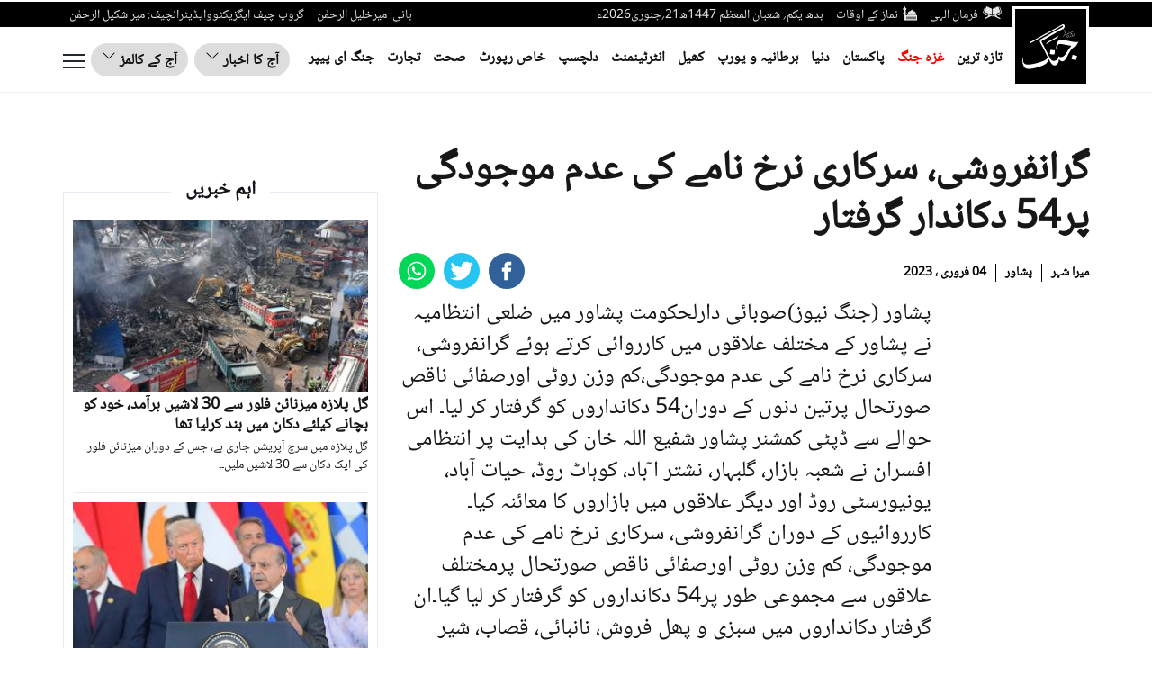

--- FILE ---
content_type: text/html; charset=UTF-8
request_url: https://jang.com.pk/news/1189864
body_size: 28888
content:

<!doctype html>
<html lang="ur">
<head>
    <meta charset="utf-8">
    <meta http-equiv="X-UA-Compatible" content="IE=edge">
    <meta http-equiv="Content-Type" content="text/html; charset=utf-8"/>
    <meta name="viewport" content="width=device-width, initial-scale=1">
<link rel="alternate" hreflang="ur-PK" href="https://www.jang.com.pk/" />
<link rel="alternate" hreflang="en-US" href="https://www.jang.com.pk/en" />

    
    <link rel="canonical" href="https://jang.com.pk/news/1189864"/>


            <title>گرانفروشی، سرکاری نرخ نامے کی عدم موجودگی پر54 دکاندار گرفتار</title>
                <meta name='TITLE' content="گرانفروشی، سرکاری نرخ نامے کی عدم موجودگی پر54 دکاندار گرفتار -Daily Jang-City-Peshawar">
    
    <meta name="description" content="پشاور صوبائی دارلحکومت پشاور میں ضلعی انتظامیہ نے پشاور کے مختلف علاقوں میں کارروائی کرتے ہوئے گرانفروشی، سرکاری نرخ نامے کی عدم موجودگی،کم وزن روٹی اورصفائی ناقص...">
    <meta name="keywords" content=", daily jang, jang news, urdu news, pakistan news, latest news, breaking news, today’s news, jang newspaper, business, sports, cricket, world, fashion, urdu newspaper, beauty tips, insurance, loans, mortgage, attorney, credit, lawyer, donate, degree, hosting, video, trading, software, gas, electricity, conference call, health, automobile, technology, foreign exchange, entertainment, computer, smartphone, tablet, computer, mobile, flights, drama, geo drama, geo entertainment, foods, cosmetics, Pharmaceuticals">
    
    

    <meta property="og:title" content="گرانفروشی، سرکاری نرخ نامے کی عدم موجودگی پر54 دکاندار گرفتار "/>
    <meta property="og:description" content="پشاور صوبائی دارلحکومت پشاور میں ضلعی انتظامیہ..."/>
    <meta property="og:url" content="https://jang.com.pk/news/1189864">
    <meta property="og:type" content="article"/>
    <meta property="og:image" content="https://jang.com.pk/assets/front/image/jang_default_share.jpg"/>

    <meta name="twitter:card" content="summary_large_image">
    <meta name="twitter:site" content="@Jang_Akhbar">
    <meta name="twitter:title" content="گرانفروشی، سرکاری نرخ نامے کی عدم موجودگی پر54 دکاندار گرفتار ">
    <meta name="twitter:description" content="پشاور صوبائی دارلحکومت پشاور میں ضلعی انتظامیہ...">
    <meta name="twitter:image" content="https://jang.com.pk/assets/front/image/jang_default_share.jpg">

    <meta property="fb:pages" content="147670131914673"/>
    <meta property="fb:admins" content="100003918498753"/>
    <meta property="fb:app_id" content="580305968816694"/>

    
        

    <meta name="mobile-web-app-capable" content="yes">
    <meta name="application-name" content="Daily Jang">

    <link rel="apple-touch-icon" sizes="57x57" href="https://jang.com.pk/assets/front/images/jang-icons/57x57.png">
    <link rel="apple-touch-icon" sizes="60x60" href="https://jang.com.pk/assets/front/images/jang-icons/60x60.png">
    <link rel="apple-touch-icon" sizes="72x72" href="https://jang.com.pk/assets/front/images/jang-icons/72x72.png">
    <link rel="apple-touch-icon" sizes="76x76" href="https://jang.com.pk/assets/front/images/jang-icons/76x76.png">
    <link rel="apple-touch-icon" sizes="114x114" href="https://jang.com.pk/assets/front/images/jang-icons/114x114.png">
    <link rel="apple-touch-icon" sizes="120x120" href="https://jang.com.pk/assets/front/images/jang-icons/120x120.png">
    <link rel="apple-touch-icon" sizes="128x128" href="https://jang.com.pk/assets/front/images/jang-icons/128file.png">
    <link rel="apple-touch-icon" sizes="152x152" href="https://jang.com.pk/assets/front/images/jang-icons/152x152.png">
    <link rel="apple-touch-icon" sizes="180x180" href="https://jang.com.pk/assets/front/images/jang-icons/180x180.png">
    <link rel="apple-touch-icon" sizes="192x192" href="https://jang.com.pk/assets/front/images/jang-icons/192x192.png">
    <link rel="icon" type="image/png" sizes="16x16" href="https://jang.com.pk/assets/front/images/jang-icons/16x16.png">
    <link rel="icon" type="image/png" sizes="32x32" href="https://jang.com.pk/assets/front/images/jang-icons/black-fav/32x32.png">
    <link rel="icon" type="image/png" sizes="96x96" href="https://jang.com.pk/assets/front/images/jang-icons/96x96.png">
    <link rel="icon" type="image/png" sizes="230x230" href="https://jang.com.pk/assets/front/images/jang-icons/230x230.png">
    <link rel="icon" type="image/png" sizes="256x256" href="https://jang.com.pk/assets/front/images/jang-icons/256x256.png">
    <link rel="shortcut icon" href="https://jang.com.pk/assets/front/images/jang-icons/16x16.png">

    <meta name="apple-mobile-web-app-capable" content="yes">
    <meta name="apple-mobile-web-app-status-bar-style" content="black-translucent">
    <meta name="apple-mobile-web-app-title" content="Daily Jang News">
    <meta name="msapplication-TileImage" content="https://jang.com.pk/assets/front/images/jang-icons/144x144.png">
    <meta name="msapplication-TileColor" content="#000">
    <meta name="theme-color" content="#000000"/>

    <link rel="manifest" href="https://jang.com.pk/manifest.json">
    <!-- breadcrumb style -->
    
    <!-- Google Tag Manager -->
    <script>(function(w,d,s,l,i){w[l]=w[l]||[];w[l].push({'gtm.start':
    new Date().getTime(),event:'gtm.js'});var f=d.getElementsByTagName(s)[0],
    j=d.createElement(s),dl=l!='dataLayer'?'&l='+l:'';j.async=true;j.src=
    'https://www.googletagmanager.com/gtm.js?id='+i+dl;f.parentNode.insertBefore(j,f);
    })(window,document,'script','dataLayer','GTM-KNWZPZHK');</script>
    <!-- End Google Tag Manager -->
    
    <noscript id="header-styles">
        <link rel="preload" href="https://jang.com.pk/assets/front/ui/css/header.css?t=3122" as="style">
        <link rel="stylesheet" href="https://jang.com.pk/assets/front/ui/css/header.css?t=3122">

        <link rel="preload" href="https://jang.com.pk/assets/front/ui/css/footer.css?t=5555" as="style">
        <link rel="stylesheet" href="https://jang.com.pk/assets/front/ui/css/footer.css?t=5555">
    </noscript>

    <style id="render-header-css">
    *{outline:0}li,ul{padding:0;margin:0;list-style:none}a{text-decoration:none}@font-face{font-family:nafees;src:url(https://jang.com.pk/assets/front/fonts/noto/NotoNaskhArabic-Regular.eot);src:url(https://jang.com.pk/assets/front/fonts/noto/NotoNaskhArabic-Regular.eot?#iefix) format("embedded-opentype"),url(https://jang.com.pk/assets/front/fonts/noto/NotoNaskhArabic-Regular.woff) format("woff"),url(https://jang.com.pk/assets/front/fonts/noto/NotoNaskhArabic-Regular.ttf) format("truetype"),url(https://jang.com.pk/assets/front/fonts/noto/NotoNaskhArabic-Regular.svg#NafeesRegular) format("svg");font-weight:400;font-style:normal;font-display:swap}@font-face{font-family:gn-bold;font-display:swap;src:url(https://jang.com.pk/assets/front/fonts/gn-Bold.eot?#iefix) format("embedded-opentype"),url(https://jang.com.pk/assets/front/fonts/gn-Bold.woff) format("woff"),url(https://jang.com.pk/assets/front/fonts/gn-Bold.ttf) format("truetype"),url(https://jang.com.pk/assets/front/fonts/gn-Bold.svg#Flama-Bold) format("svg");font-weight:400;font-style:normal}@font-face{font-family:gn-tittle;font-display:swap;src:url(https://jang.com.pk/assets/front/fonts/gn-tittle.eot?#iefix) format("embedded-opentype"),url(https://jang.com.pk/assets/front/fonts/gn-tittle.woff) format("woff"),url(https://jang.com.pk/assets/front/fonts/gn-tittle.ttf) format("truetype"),url(https://jang.com.pk/assets/front/fonts/gn-tittle.svg#Flama-Book) format("svg");font-weight:400;font-style:normal}.farman_page_popup{display:none;position:absolute;z-index:10000;top:50%;left:50%;background-color:#fff;width:92%;max-width:750px;transform:translate(-50%,-50%)}.farman_page_popup .main_header{background-color:#1f1f1f;color:#fff;font-size:20px;padding:10px 7px;float:left;width:100%}.farman_page_popup .heading_popup{float:right;width:88%}.farman_page_popup .main_header img{float:right}.farman_page_popup .close_page_popup{position:relative;top:-10px;right:6px;float:left;background-color:#fff;color:#0d3d7b;padding:0 5px;font-size:12px;text-align:center;cursor:pointer;font-weight:700}.farman_page_popup #contentAreaFarman{text-align:center;padding:5px}.farman_page_popup #contentAreaFarman img{margin:30px auto;max-width:673px;width:100%}#transparent_div{background:url(https://jang.com.pk/assets/front/images/transparent-bg.png) rgba(0,0,0,0)!important;top:0;position:absolute;width:100%;z-index:1000;display:none;height:100%}header .newHeaderTop{width:100%;float:left;background-color:#000;height:28px;overflow:visible}.newHeaderTop .newLogo{float:right;padding-top:5px;margin-left:5px;z-index:1;position:relative}.newHeaderTop .hdrTopRight{float:right}.newHeaderTop .hdrTopLeft{float:left}.newHeaderTop ul{float:right;padding:5px 0 0}.newHeaderTop ul li{list-style:none;float:right;margin:0 7px;color:#e6e6e6;font-size:14px}.newHeaderTop .hdrTopRight ul li a{color:#e6e6e6}.newHeaderTop .hdrTopRight ul li a img{float:right;margin-left:5px}header .newHeaderBottom{width:100%;float:left;border-bottom:1px solid #efefef;padding:14px 0}header .newHeaderBottom .newMainMenu{padding:10px 90px 0 0;float:right;margin-bottom:0}header .newHeaderBottom .newMainMenu li{list-style:none;float:right;margin:0 7px}header .newHeaderBottom .newMainMenu li a{color:#121212;font-size:17px;font-weight:700}.ePaperDropdown .dropbtn{background-color:transparent;border:0;cursor:pointer;border-radius:25px;color:#121212;font-weight:700;font-size:18px;font-family:inherit}.ePaperDropdown .dropbtn img{margin-right:5px}.ePaperDropdown .customDropdown{position:relative;display:inline-block;background-color:#ddd;color:#fff;font-size:16px;border:1px solid #dfdfdf;cursor:pointer;padding:5px 14px;border-radius:25px}.ePaperDropdown .customDropdown:hover .dropdown-content{display:block;top:33px}.ePaperDropdown .dropdown-content{display:none;position:absolute;background-color:#f1f1f1;min-width:160px;overflow:auto;box-shadow:0 8px 16px 0 rgba(0,0,0,.2);z-index:1;font-weight:700;font-size:18px}.ePaperDropdown .dropdown-content a{color:#121212;padding:5px 10px;text-decoration:none;display:block;border-bottom:1px solid #dfdfdf}.ePaperDropdown .customDropdown a:hover{background-color:#ddd}.ePaperDropdown .show{display:block}.ePaperDropdown{float:left}.ePaperDropdown ul{padding:0;margin:0}.ePaperDropdown ul li{float:right;margin-left:7px}.ePaperDropdown ul li a{color:#121212;font-weight:700;font-size:16px;position:relative}.jobButton{float:left;margin:0 0 0 7px}.jobButton .btn-primary{color:#fff;background-color:#0093e3;border-color:#0093e3;border-radius:25px;font:17px gn-tittle;padding:8px 16px}.openmenu{float:left;cursor:pointer;border:none;outline:0;background:0 0;padding:12px 0}.subtitle{font-size:2.8rem;font-weight:700;line-height:inherit;margin:.5rem 0}.subtitle a,.subtitle a:hover{color:#fff}.navmodal{position:absolute;top:95px;left:0;width:100%;height:calc(100% - 93px);overflow-y:auto;overflow-x:hidden;border:none;outline:0;background:#000;box-shadow:0 1px 3px rgb(0 0 0 / 12%),0 1px 3px rgb(0 0 0 / 24%);transform:translateY(0);transition:transform .3s ease-in-out;z-index:-99999;visibility:hidden;opacity:0}.navmodal.active{position:fixed;transform:translateY(0);visibility:visible;opacity:1;z-index:999999;overflow:hidden;overflow-y:auto}.navmodal-wrapper{display:flex;flex-direction:row;flex-wrap:wrap;flex-flow:row wrap;align-items:flex-start;width:100%;padding:2.5rem}.megaSearch{width:100%;background:#fff;padding:10px;border-radius:10px;display:none}.megaSearch input{width:calc(100% - 80px - 10px);border:0}.megaSearch a{width:80px;float:left;margin-right:10px;padding-top:4px;color:#000;font-weight:600}.megaSearch a img{margin-right:5px}.OverflowHiddenBody,.OverflowHiddenBodyMenu{overflow:hidden!important}.secondTitle{margin-top:20px}.menuAccordian{cursor:pointer;border:none;outline:0;transition:.4s;width:13px;font-size:20px;float:left;margin-top:30px}.menuAccordian:after{content:"\2B";color:#fff;font-weight:700;float:left;margin-right:5px}.active:after{content:"\2212"}.panelAccord{max-height:0;overflow:hidden;transition:max-height .2s ease-out}body.OverflowHiddenBodyMenu .openmenu{display:none}.closemenu{display:none;float:left;cursor:pointer;border:none;outline:0;background:0 0;padding:9px 0}body.OverflowHiddenBodyMenu .closemenu{display:block}.navmodal-wrapper .column{flex:initial;flex-basis:25%;width:16rem;height:auto;padding:1.25rem 1.25rem 0 0}.navmodal-wrapper .column:last-child{flex-basis:50%}.navmodal-wrapper .column:last-child ul{width:50%;float:right}.navmodal-wrapper .column .menu{display:flex;flex-direction:column;justify-content:center;align-items:flex-start}.navmodal-wrapper .column .menu-item{margin:.5rem 0}.navmodal-wrapper .column .menu-link{font-size:1.6rem;font-weight:500;line-height:inherit;color:#f3f3f3}.main{width:100%;height:auto;margin-top:6rem}.main.fixed{position:fixed;overflow:hidden}.dropBurgerMenu{float:left;padding-top:4px}.fullWidth{flex-basis:100%;padding:1.25rem 1.25rem 0 0;height:auto}.fullWidth h4 a{color:#f3f3f3;font-size:2.8rem;font-weight:700;line-height:inherit;margin:.5rem 0}.fullWidth h4 a:focus,.fullWidth h4 a:hover{color:#f3f3f3}.fullWidth ul{width:102%;float:left;margin:0 -1%}.fullWidth ul li{float:right;margin:.5rem 0;padding:0 1%}.fullWidth ul li a{font-size:1.6rem;font-weight:500;line-height:inherit;color:#f3f3f3}.closemenu svg,.openmenu svg{float:left}.video-js.vjs-fluid{min-height:300px;min-width:320px}header .mobile-header .mob-bottom-header .parent{height:auto}.detail-page .detail-right .detail-right-top .detail-w-t .detail-time{color:#000!important;font-size:14px;float:right;margin:12px 0 0;font-weight:700;padding:0 5px;border-right:1px solid #000}.detail-page .detail-right .detail-right-top .detail-w-t .detail-time:first-child{padding-right:0;border:none}.detail-page .detail-right .detail-right-top .detail-w-t .detail-time a{color:#000}.detail-page .detail-right .detail-right-top .detail-w-t .author_title_img a{color:#000!important;font-size:14px!important;font-weight:700}.video-icon{position:absolute;max-width:100%;width:25px;z-index:100;right:5px;bottom:5px;-webkit-transform:translate(0,0);-ms-transform:translate(0,0);transform:translate(0,0);display:inline-block}header .newHeaderBottom .newMainMenu li.aj{display:none}.burger_menu_bottom{width:100%;float:right;padding-bottom:20px}.burger_menu_bottom span a{margin-right:18px;color:#fff;font:700 16px/25px arial;text-transform:uppercase;border-right:1px solid #fff;padding-right:20px}.burger_menu_bottom ul{padding:0;margin:0;float:right}.burger_menu_bottom ul li{list-style:none;float:right;margin-left:10px}@media only screen and (max-width:1300px){header .newHeaderBottom .newMainMenu li:last-child{display:none}header .newHeaderBottom .newMainMenu li a{font-size:16px}.ePaperDropdown .customDropdown{padding:5px 11px}}@media only screen and (max-width:1200px){.newMainMenu li:nth-child(10),.newMainMenu li:nth-child(11),.newMainMenu li:nth-child(8),.newMainMenu li:nth-child(9){display:none}.newHeaderTop ul li{font-size:13px}}@media only screen and (max-width:992px){.newHeaderTop .hdrTopLeft,.newMainMenu li:nth-child(5),.newMainMenu li:nth-child(6),.newMainMenu li:nth-child(7){display:none}.jobButton .btn-primary{padding:9px 20px}header .newHeaderBottom .newMainMenu li:nth-child(8){display:none}.jobButton{margin:0 2px 0 4px}.ePaperDropdown ul li{margin-left:2px}}@media only screen and (max-width:768px){.navmodal-wrapper{padding:2.5rem 0}.newMainMenu li:nth-child(3),.newMainMenu li:nth-child(4){display:none}.ePaperDropdown .dropbtn{padding:4px 13px}.jobButton .btn-primary{padding:7px 17px}.jobButton{margin:0 10px}.navmodal-wrapper .column{flex-basis:50%}.megaSearch{margin-top:12px}.navmodal-wrapper .column:last-child{flex-basis:100%}.closemenu,.openmenu{padding:10px 0}}@media only screen and (max-width:680px){.ePaperDropdown{display:none}header .newHeaderBottom .newMainMenu{margin:8px 85px 0 0;overflow-y:hidden;overflow-x:auto;white-space:nowrap;width:calc(100% - 120px);padding:0}header .newHeaderBottom .newMainMenu li{float:none;display:inline-block}header .newHeaderBottom .newMainMenu li.aj,header .newHeaderBottom .newMainMenu li:last-child{display:inline-block}.jobButton,header .newMainMenu li:nth-child(10),header .newMainMenu li:nth-child(11),header .newMainMenu li:nth-child(2),header .newMainMenu li:nth-child(3),header .newMainMenu li:nth-child(4),header .newMainMenu li:nth-child(5),header .newMainMenu li:nth-child(6),header .newMainMenu li:nth-child(7),header .newMainMenu li:nth-child(8),header .newMainMenu li:nth-child(9){display:none}}@media only screen and (max-width:600px){.dropBurgerMenu{float:left;padding-top:2px}.newHeaderTop ul{text-align:center}.newHeaderTop ul li:last-child{width:100%;display:block;font-size:12px;line-height:28px;text-align:right}header .newHeaderTop{height:46px}.newHeaderTop .hdrTopRight{width:calc(100% - 90px)}header .newHeaderBottom{padding:5px 0}.jobButton{display:none}}@media only screen and (max-width:480px){.subtitle{width:calc(100% - 13px);display:inline-block;margin-top:20px}.navmodal-wrapper .column{padding-top:0;flex-basis:100%}.navmodal-wrapper .column:last-child{flex-basis:100%}.navmodal-wrapper .column:last-child ul{width:100%}.medium-insert-embed .embed_external_url.embedRelatedStory{width:100%!important}.jobButton{margin:7px 6px 0}.jobButton .btn-primary{padding:3px 13px;font:13px gn-tittle}}@media only screen and (max-width:400px){header .newHeaderBottom .newMainMenu{margin:0 85px 0 0}.newHeaderTop .newLogo img{width:70px}.newHeaderTop ul li,.newHeaderTop ul li:last-child{font-size:11px}.jobButton{margin:0 4px}.jobButton .btn-primary{padding:3px 6px;font-size:14px;border-radius:10px}.openmenu{padding:4px 0}header .newHeaderBottom .newMainMenu li a{font-size:15px}header .newHeaderBottom .newMainMenu li{margin:3px 0 0 11px}.closemenu{padding:4px 0}.dropBurgerMenu{float:left;padding:0 0 5px}header .newHeaderBottom{padding:7px 0}.burger_menu_bottom{text-align:center}.burger_menu_bottom span a:nth-child(2){border-right:0;padding-right:0;margin-right:0}.burger_menu_bottom ul{float:none;text-align:center;width:100%}.burger_menu_bottom ul li{float:none;display:inline-block;margin:10px}}
</style>
<style id="render-footer-css">
	*,::after,::before{box-sizing:border-box}[tabindex="-1"]:focus:not(:focus-visible),button:focus:not(:focus-visible){outline:0}a:not([href]):not([class]),a:not([href]):not([class]):hover{color:inherit;text-decoration:none}table{caption-side:bottom;border-spacing:0;border-collapse:collapse;background-color:transparent}tbody,td,thead,tr{border:0 solid;border-color:inherit}button{border-radius:0;overflow:visible;text-transform:none}select{word-wrap:normal}[type=button],[type=submit],button{-webkit-appearance:button}[type=button]:not(:disabled),[type=submit]:not(:disabled),button:not(:disabled){cursor:pointer}textarea{resize:vertical;overflow:auto}iframe{border:0}.footer .footer_content ul.footer-list span.blank{display:none}@media (min-width:576px){.col-sm-6{flex:0 0 auto;width:50%}}@media (min-width:768px){.col-md-3{flex:0 0 auto;width:25%}}@media (min-width:992px){.col-lg-3{flex:0 0 auto;width:25%}}.table{--bs-table-bg:transparent;--bs-table-striped-color:#212529;--bs-table-striped-bg:rgba(0,0,0,0.05);--bs-table-active-color:#212529;--bs-table-active-bg:rgba(0,0,0,0.1);--bs-table-hover-color:#212529;--bs-table-hover-bg:rgba(0,0,0,0.075);color:#212529;vertical-align:top;border-color:#dee2e6;width:100%;max-width:100%;margin-bottom:20px}.table>:not(caption)>*>*{padding:.5rem;background-color:var(--bs-table-bg);border-bottom-width:1px;box-shadow:inset 0 0 0 9999px var(--bs-table-accent-bg)}.table>tbody{vertical-align:inherit}.table>thead{vertical-align:bottom}.table>:not(:last-child)>:last-child>*{border-bottom-color:currentColor}.btn{color:#212529;text-decoration:none;background:0 0;transition:color .15s ease-in-out,background-color .15s ease-in-out,border-color .15s ease-in-out,box-shadow .15s ease-in-out;display:inline-block;padding:6px 12px;margin-bottom:0;font-size:14px;font-weight:400;line-height:1.42857143;text-align:center;white-space:nowrap;vertical-align:middle;-ms-touch-action:manipulation;touch-action:manipulation;cursor:pointer;-webkit-user-select:none;-moz-user-select:none;-ms-user-select:none;user-select:none;border:1px solid transparent;border-radius:4px}.btn:focus{box-shadow:0 0 0 .25rem rgba(13,110,253,.25)}.btn:disabled{pointer-events:none;opacity:.65}.btn-primary:focus{box-shadow:0 0 0 .25rem rgba(49,132,253,.5);color:#fff;background-color:#286090;border-color:#122b40}.btn-primary:active:focus{box-shadow:0 0 0 .25rem rgba(49,132,253,.5)}.btn-primary:disabled{color:#fff;background-color:#0d6efd;border-color:#0d6efd}.fade:not(.show){opacity:0}.btn-close{box-sizing:content-box;width:1em;height:1em;padding:.25em;color:#000;background:url("data:image/svg+xml,%3csvg xmlns='http://www.w3.org/2000/svg' viewBox='0 0 16 16' fill='%23000'%3e%3cpath d='M.293.293a1 1 0 011.414 0L8 6.586 14.293.293a1 1 0 111.414 1.414L9.414 8l6.293 6.293a1 1 0 01-1.414 1.414L8 9.414l-6.293 6.293a1 1 0 01-1.414-1.414L6.586 8 .293 1.707a1 1 0 010-1.414z'/%3e%3c/svg%3e") center/1em auto no-repeat;border:0;border-radius:.25rem;opacity:.5}.btn-close:hover{color:#000;text-decoration:none;opacity:.75}.btn-close:focus{outline:0;box-shadow:0 0 0 .25rem rgba(13,110,253,.25);opacity:1}.btn-close:disabled{pointer-events:none;-webkit-user-select:none;-moz-user-select:none;user-select:none;opacity:.25}.modal{position:fixed;top:0;left:0;z-index:1050;display:none;width:100%;height:100%;overflow:hidden;outline:0}.modal-dialog{position:relative;width:auto;margin:.5rem;pointer-events:none}.modal.fade .modal-dialog{transition:transform .3s ease-out;-webkit-transform:translate(0,-2%);-ms-transform:translate(0,-2%);transform:translate(0,-2%)}.modal-open .modal{overflow-x:hidden;overflow-y:auto}body.modal-open{position:fixed}.modal-backdrop{position:fixed;top:0;left:0;z-index:1040;width:100vw;height:100vh;background-color:#000}@media (prefers-reduced-motion:reduce){.btn,.fade,.modal.fade .modal-dialog{transition:none}}.modal-content{position:relative;display:flex;flex-direction:column;width:100%;pointer-events:auto;background-color:#fff;background-clip:padding-box;border:1px solid rgba(0,0,0,.2);border-radius:.3rem;outline:0}.modal-header{display:flex;flex-shrink:0;align-items:center;justify-content:space-between;padding:1rem;border-bottom:1px solid #dee2e6;border-top-left-radius:calc(.3rem - 1px);border-top-right-radius:calc(.3rem - 1px)}.modal-header .btn-close{padding:.5rem;margin:-.5rem -.5rem -.5rem auto}.modal-title{margin-bottom:0;line-height:1.5}.modal-body{position:relative;flex:1 1 auto;padding:1rem}.modal-footer{display:flex;flex-wrap:wrap;flex-shrink:0;align-items:center;justify-content:flex-end;padding:.75rem;border-top:1px solid #dee2e6;border-bottom-right-radius:calc(.3rem - 1px);border-bottom-left-radius:calc(.3rem - 1px)}.modal-footer>*{margin:.25rem}@media (min-width:576px){.modal-dialog{max-width:500px;margin:1.75rem auto}}@-webkit-keyframes spinner-border{to{transform:rotate(360deg)}}@keyframes spinner-border{to{transform:rotate(360deg)}}@keyframes spinner-grow{0%{transform:scale(0)}50%{opacity:1;transform:none}}.border{border:1px solid #dee2e6!important}button,input,select,textarea{margin:0;font:inherit;color:inherit;font-family:inherit;font-size:inherit;line-height:inherit}button,select{text-transform:none}td{padding:0}@media print{thead{display:table-header-group}img,tr{page-break-inside:avoid}img{page-break-inside:avoid;max-width:100%!important}h3,p{orphans:3;widows:3}h3{page-break-after:avoid}.table{border-collapse:collapse!important}.table td{background-color:#fff!important}*{color:#000!important;text-shadow:none!important;background:0 0!important;box-shadow:none!important}a,a:visited{text-decoration:underline}a[href]:after{content:" (" attr(href) ")"}}.h3,h3{font-family:inherit;font-weight:500;line-height:1.1;color:inherit;margin-top:20px;margin-bottom:10px;font-size:24px}p{margin:0 0 10px}.col-lg-3,.col-md-3,.col-sm-6,.col-xs-6{position:relative;min-height:1px;padding-right:15px;padding-left:15px}.col-xs-6{float:right;width:50%}@media (min-width:768px){.col-sm-6{float:right;width:50%}}@media (min-width:992px){.col-md-3{float:right;width:25%}}@media (min-width:1200px){.col-lg-3{float:right;width:25%}}.table>tbody>tr>td,.table>thead>tr>td{padding:8px;line-height:1.42857143;vertical-align:top;border-top:1px solid #ddd}.table>thead:first-child>tr:first-child>td{border-top:0}.table>tbody+tbody{border-top:2px solid #ddd}.table .table{background-color:#fff}table td[class*=col-]{position:static;display:table-cell;float:none}select[size]{height:auto}.btn:active:focus,.btn:focus{outline:5px;outline-offset:-2px}.btn:focus,.btn:hover{color:#333;text-decoration:none}.btn:active{background-image:none;outline:0;box-shadow:inset 0 3px 5px rgba(0,0,0,.125)}.btn-primary{color:#fff;font-size:16px;background-color:#0093e3;border-color:#0093e3}.btn-primary:active,.btn-primary:hover{color:#fff;background-color:#286090;border-color:#204d74}.btn-primary:active:focus,.btn-primary:active:hover{color:#fff;background-color:#204d74;border-color:#122b40}.btn-primary:active{background-image:none}.fade{opacity:0;opacity:1;-webkit-transition:opacity .15s linear;transition:opacity .15s linear}@-ms-viewport{width:device-width}.footer .footer_content ul{width:100%;float:right;padding:0}.footer .footer_content ul.footer-list span{width:100%;float:right;margin:40px 0 20px;color:#333;font:20px gn-bold;border-bottom:1px solid #a9a7a7;padding-bottom:5px;text-align:left;text-transform:uppercase}.footer .footer_content ul.footer-list li{list-style:none;width:100%;float:right;margin-bottom:10px;font:14px gn-tittle;text-align:left;text-transform:uppercase}.footer .footer_content ul.footer-list li a{color:#333}.footer .footer_content ul.footer-list.follow{margin-bottom:0}.footer .footer_content ul.footer-list.follow li{float:left;width:auto;margin-right:7px}.footer .footer_content ul .footer-quick1{border-right:1px solid #d9d9d9;display:inline-block}.footer .footer_content .col-lg-3{float:left}.footer p{color:#333;text-align:center;font:14px "Helvetica Neue",Helvetica,Arial,sans-serif;direction:ltr;margin:0;padding:20px 0}@media (max-width:991px){.footer .first_footer,.footer .second_footer{width:100%;float:left;border-bottom:1px solid #d9d9d9}.footer .footer_content .m_footer .footer-quick1{border-right:0}}.footer .footer_content .footer-quick1{border-right:1px solid #d9d9d9;display:inline-block}.footer .footer_content ul.footer-list.follow li:last-child{width:100%;float:left;padding-top:10px;margin-top:10px;border-top:1px solid #a9a7a7}.footer .footer_content span{width:100%;float:right;margin:40px 0 20px;color:#333;font:20px gn-bold;border-bottom:1px solid #a9a7a7;padding-bottom:5px;text-align:left;text-transform:uppercase}#exampleModal table{width:70%;margin:0 auto}#exampleModal table tr{padding-bottom:10px;float:left;width:100%}#exampleModal table tr td{width:100%;float:left}#exampleModal table tr td .combofield,#exampleModal table tr td .txtfield{width:100%;padding:5px 10px}#exampleModal table tr td .txtarea{width:100%;padding:5px 10px;height:90px}#exampleModal .modal-footer #filterSubmit{padding:6px 15px;background-color:#000;border-color:#ccc}.close{float:right;font-size:21px;font-weight:700;line-height:1;color:#000;text-shadow:0 1px 0 #fff;-webkit-filter:alpha(opacity=20);opacity:.2}.close:focus,.close:hover{color:#000;text-decoration:none;cursor:pointer;-webkit-filter:alpha(opacity=50);opacity:.5}button.close{-webkit-appearance:none;padding:0;cursor:pointer;background:0 0;border:0}#exampleModal .modal-header{padding:10px;direction:rtl;flex-direction:row;display:flex;align-items:flex-start}#exampleModal h3{font-weight:700;align-self:flex-start;flex:1;margin:0}#exampleModal table tr td .combofield,#exampleModal table tr td .txtarea,#exampleModal table tr td .txtfield{border:1px solid #aaa}#exampleModal .modal-footer{text-align:center;position:relative;flex-direction:column}footer{display:block}a:active,a:hover{outline:0}img{border:0;vertical-align:middle}button,input{margin:0;font:inherit;color:inherit;font-family:inherit;font-size:inherit;line-height:inherit}button,input[type=submit]{-webkit-appearance:button;cursor:pointer}button::-moz-focus-inner,input::-moz-focus-inner{padding:0;border:0}input{line-height:normal;outline:0}*{-moz-box-sizing:border-box;box-sizing:border-box}a{background-color:transparent;color:#337ab7;text-decoration:none}a:focus,a:hover{color:#171717;text-decoration:none}a:focus{outline:5px;outline-offset:-2px}[role=button]{cursor:pointer}ul{padding-left:2rem;margin-top:0;margin-bottom:10px}ul ul{margin-bottom:0}.fade.in{opacity:1}@-webkit-keyframes progress-bar-stripes{to{background-position:0 0}}@keyframes progress-bar-stripes{0%{background-position-x:1rem}from{background-position:40px 0}to{background-position:0 0}}input::-webkit-search-cancel-button,input::-webkit-search-decoration{display:none}input:-moz-placeholder{color:#999}input::-webkit-input-placeholder{color:#999}@-webkit-keyframes blinker{to{opacity:0}}@keyframes blink{0%,100%,50%{opacity:1}25%,75%{opacity:0}}.title{font-size:36px;font-weight:700;margin:10px 0 20px;width:100%;float:right}.title a{color:#231f20}.footer{background-color:#f5f5f5;width:100%;float:right;margin-top:20px}@media (max-width:480px){.title{font-size:25px;font-weight:700;margin-bottom:0}}@keyframes swiper-preloader-spin{100%{-webkit-transform:rotate(360deg);-ms-transform:rotate(360deg);transform:rotate(360deg)}}@media (prefers-reduced-motion:no-preference){:root{scroll-behavior:smooth;scroll-behavior:initial}}
</style><style id="render-css">
	@charset "UTF-8";:root{--bs-blue:#0d6efd;--bs-indigo:#6610f2;--bs-purple:#6f42c1;--bs-pink:#d63384;--bs-red:#dc3545;--bs-orange:#fd7e14;--bs-yellow:#ffc107;--bs-green:#198754;--bs-teal:#20c997;--bs-cyan:#0dcaf0;--bs-white:#fff;--bs-gray:#6c757d;--bs-gray-dark:#343a40;--bs-primary:#0d6efd;--bs-secondary:#6c757d;--bs-success:#198754;--bs-info:#0dcaf0;--bs-warning:#ffc107;--bs-danger:#dc3545;--bs-light:#f8f9fa;--bs-dark:#212529;--bs-font-sans-serif:system-ui,-apple-system,"Segoe UI",Roboto,"Helvetica Neue",Arial,"Noto Sans","Liberation Sans",sans-serif,"Apple Color Emoji","Segoe UI Emoji","Segoe UI Symbol","Noto Color Emoji";--bs-font-monospace:SFMono-Regular,Menlo,Monaco,Consolas,"Liberation Mono","Courier New",monospace;--bs-gradient:linear-gradient(180deg,rgba(255,255,255,0.15),rgba(255,255,255,0))}*,::after,::before{box-sizing:border-box}body{font:400 14px/1.42857143 Nafees;-webkit-text-size-adjust:100%;-webkit-tap-highlight-color:transparent;margin:0;color:#333;background-color:#fff;direction:rtl;text-rendering:optimizeLegibility}a:not([href]):not([class]),a:not([href]):not([class]):hover{color:inherit;text-decoration:none}img,svg{vertical-align:middle}input{margin:0;font:inherit;color:inherit;line-height:normal;font-family:inherit;font-size:inherit;line-height:inherit;outline:0}[type=reset]{-webkit-appearance:button}[type=reset]:not(:disabled){cursor:pointer}iframe{border:0}[hidden]{display:none!important}.figure{display:inline-block}@-webkit-keyframes spinner-border{to{transform:rotate(360deg)}}@keyframes spinner-border{to{transform:rotate(360deg)}}@keyframes spinner-grow{0%{transform:scale(0)}50%{opacity:1;transform:none}}.clearfix::after{display:block;clear:both;content:""}.border{border:1px solid #dee2e6!important}.m-4{margin:1.5rem 1.5rem 1.5rem 1.5rem!important}.visible{visibility:visible!important}html{font:10px sans-serif;-webkit-text-size-adjust:100%;-ms-text-size-adjust:100%;-webkit-tap-highlight-color:transparent}aside,details,figure,section{display:block}a:active,a:hover{outline:0}img{border:0;vertical-align:middle}svg:not(:root){overflow:hidden}input[type=reset]{-webkit-appearance:button;cursor:pointer}input::-moz-focus-inner{padding:0;border:0}@media print{*{color:#000!important;text-shadow:none!important;background:0 0!important;box-shadow:none!important}a,a:visited{text-decoration:underline}a[href]:after{content:" (" attr(href) ")"}img{page-break-inside:avoid;max-width:100%!important}h2,h3,p{orphans:3;widows:3}h2,h3{page-break-after:avoid}}*{-moz-box-sizing:border-box;box-sizing:border-box}a{background-color:transparent;color:#337ab7;text-decoration:none}a:focus,a:hover{color:#171717;text-decoration:none}a:focus{outline:5px;outline-offset:-2px}figure{margin:0}ul{padding-left:2rem;margin-top:0;margin-bottom:10px}ul ul{margin-bottom:0}.container{width:100%;padding-right:var(--bs-gutter-x,.75rem);padding-left:var(--bs-gutter-x,.75rem);padding-right:15px;padding-left:15px;margin-right:auto;margin-left:auto}input[type=file]{display:block}input[type=file]:focus{outline:5px;outline-offset:-2px}output{display:block;padding-top:7px;font-size:14px;line-height:1.42857143;color:#555}@-webkit-keyframes progress-bar-stripes{to{background-position:0 0}}@keyframes progress-bar-stripes{0%{background-position-x:1rem}from{background-position:40px 0}to{background-position:0 0}}.clearfix:after,.clearfix:before,.container:after,.container:before{display:block;margin-right:auto;margin-left:auto}.hidden,.hide{display:none!important}@-ms-viewport{width:device-width}input::-webkit-search-cancel-button,input::-webkit-search-decoration{display:none}input:-moz-placeholder{color:#999}input::-webkit-input-placeholder{color:#999}.description-area .medium-insert-embeds:first-child{margin-top:0}@-webkit-keyframes blinker{to{opacity:0}}.zoom-icon{width:30px;height:30px;background:url(../../../images/zoom-in.png) 5px/20px 20px no-repeat #fff;position:absolute;top:5px;right:5px;border-radius:5px;opacity:.7;bottom:inherit;display:none}.ui-sortable{margin-bottom:20px}.detail-mrec{text-align:center}.bottom-loader{width:100%;height:100%;position:fixed;bottom:0;left:0;background:-webkit-linear-gradient(top,rgba(255,255,255,0) 0,rgba(255,255,255,.5) 50%,#fff 100%);background:linear-gradient(to bottom,rgba(255,255,255,0) 0,rgba(255,255,255,.5) 50%,#fff 100%);z-index:9}.bottom-loader img{width:80px;height:80px;position:fixed;top:70%;left:50%;-webkit-transform:translate(-50%,0);-ms-transform:translate(-50%,0);transform:translate(-50%,0)}.full_social{width:100%;float:right;border-bottom:2px solid #000;padding-bottom:20px;margin-bottom:20px}.full_social ul{padding:0;margin:0}.full_social ul li{list-style:none;float:right;margin-left:10px;border-radius:3px}.full_social ul li.full_fb{background-color:#3d649c}.full_social ul li.full_tw{background-color:#4fb6ea}.full_social ul li.full_whatsapp{display:none;background-color:#40d740}.full_social ul li.full_whatsapp.full_whatsapp_desktop{display:block;background-color:transparent}.full_social ul li a{color:#fff}.full_social ul li .full_social_icon,.full_social ul li .full_social_text{padding:6px 8px;float:right}.full_social.social_mobile{display:none}@keyframes blink{0%,100%,50%{opacity:1}25%,75%{opacity:0}}.lb{width:100%;float:right;margin-bottom:20px}.lb .lb-ads{text-align:center;position:relative}.lb .lb-ads .ads-title{background-color:#607d8b;color:#fff;width:90px;margin:5px 0;display:none;border-radius:54px}.lb .lb-ads .ads-code{display:inline-block}.lb img{max-width:100%}.mrec{width:100%;float:right;margin-bottom:0}.mrec .mrec-ads{text-align:center;position:relative}.mrec .mrec-ads .ads-title{background-color:#607d8b;color:#fff;width:90px;margin:5px 0;display:none;border-radius:54px}.mrec .mrec-ads .ads-code{display:inline-block}.mrec img{max-width:100%}.title{font-size:36px;font-weight:700;margin:10px 0 20px;width:100%;float:right}.title a{color:#231f20}.main-pic{position:relative}.detail-page .detail-right{width:69.75555%;width:-webkit-calc(100% - 350px - 2%);width:calc(100% - 350px - 2%);float:right}.detail-page .detail-right .detail-right-top .detail-cat-title a{color:#737373;font-size:20px;font-weight:700}.detail-page .detail-right .detail-right-top h1{font-size:44px;color:#171717;font-weight:700;margin:10px 0;line-height:54px}.detail-page .detail-right .detail-right-top p{color:#737373;font-size:20px;margin:10px 0}.detail-page .detail-right .detail-right-top .detail-w-t{width:100%;float:right;margin:0 0 10px}.detail-page .detail-right .detail-right-top .detail-w-t .detail-time{color:#000;font-size:14px;float:right;margin:12px 0 0;font-weight:700;border-right:1px solid #000;padding:0 10px}.detail-page .detail-right .detail-right-top .detail-w-t .detail-time a{color:#000}.detail-page .detail-right .detail-right-top .detail-w-t .detail-time:first-child{margin-right:0;border:none}.detail-page .detail-right .detail-right-top .detail-w-t .detail-time img{width:13px;margin-top:-4px;margin-left:4px}.detail-page .detail-right .detail-right-top .detail-w-t .full_social{border-bottom:0;padding-bottom:0;margin-top:10px;margin-bottom:0}.detail-page .detail-right .detail-right-top .detail-w-t .full_social.social_desktop{display:none}.detail-page .detail-right .detail-right-top .detail-w-t .full_social.social_mobile{display:block;width:auto;float:left;margin-top:0}.detail-page .detail-right .detail-right-top .detail-w-t .full_social ul li{margin-right:10px;margin-left:0}.detail-page .detail-right .detail-right-top .detail-w-t .full_social ul li .full_social_icon{width:40px;padding:0}.detail-page .detail-right .detail-right-top .detail-w-t .full_social ul li .full_social_text{display:none}.detail-page .detail-right .detail-right-top .detail-w-t .full_social ul li.full_fb,.detail-page .detail-right .detail-right-top .detail-w-t .full_social ul li.full_tw{background-color:transparent}.detail-page .detail-right .detail-content{color:#171717;font-size:25px}.detail-page .detail-right .detail-content p{color:#171717;font-size:25px;margin:0 0 20px}.detail-page .detail-right .detail-content h1{font-size:35px;color:#171717;font-weight:700;margin:12px 0;line-height:45px}.detail-page .detail-right .detail-content h2{font-size:30px;color:#171717;font-weight:700;margin:12px 0;line-height:37px}.detail-page .detail-right .detail-content h3{font-size:27px;color:#171717;font-weight:700;margin:12px 0;line-height:34px}.detail-page .detail-right .detail-content p.detail-excerpt-new{display:none}.detail-page .detail-right .detail-content .mutaliqa{background-color:#f2f2f2;width:100%;float:right;margin:6px 0 15px;padding:15px}.detail-page .detail-right .detail-content .mutaliqa .mutaliqa-title{font-size:20px;color:#006598;font-weight:700}.detail-page .detail-right .detail-content .mutaliqa ul{padding:0}.detail-page .detail-right .detail-content .mutaliqa ul li{list-style:none;border-top:1px solid #c5c5c5;padding-top:10px;margin-top:10px}.detail-page .detail-right .detail-content .mutaliqa ul li a{color:#000;font-size:20px}.detail-page .detail-right .detail-content .mrec{width:auto;margin:0 0 15px 15px}.detail-page .detail-right .detail-content .mrec .mrec-ads .ads-title{font-size:14px}.detail-page .detail-right .detail-content .akhbar_page ul li{width:24%;width:-webkit-calc(24%);width:calc(24%);margin:0 1% 0 0}.detail-page .detail-right .detail-content .akhbar_page ul li .main-heading,.detail-page .detail-right .detail-content .akhbar_page ul li .main-pic{width:100%}.detail-page .detail-right .detail-content .akhbar_page ul li .main-heading h2{margin:4px 0 10px;font-size:15px;line-height:21px;min-height:44px;font-weight:600}.detail-page .detail-right .detail-content .akhbar_page ul li .lb{margin:20px 0}.detail-page .detail-right .detail-content .akhbar_page ul li .more-block{border:0;padding-bottom:0}.detail-page .detail-right .description-area{width:69.75555%;width:-webkit-calc(100% - 160px - 2%);width:calc(100% - 160px - 2%);float:left}.description-area .detail_view_content ul{padding-right:2rem;padding-left:0}.description-area .detail_view_content ul li{list-style:disc}.detail-page .detail-right .detail_right_sky{width:160px;float:right;margin-left:2%}.detail-page .detail-right .detail_right_sky .det_sidemenulist{width:100%;float:right;margin-bottom:20px;background-color:#f3f3f2}.detail-page .detail-right .detail_right_sky .det_sidemenulist ul{padding:0;margin:0}.detail-page .detail-right .detail_right_sky .det_sidemenulist ul li{width:100%;float:right;list-style:none;border-bottom:1px solid #d0d0d0;font-size:16px;font-weight:100;line-height:23px;padding:5px}.detail-page .detail-right .detail_right_sky .det_sidemenulist ul li a{color:#4e5d6b}.detail-page .detail-right .content-area-ads{width:100%;text-align:center;position:relative;clear:both}.detail-page .detail-right .content-area-ads .ads-title{background-color:#607d8b;color:#fff;position:absolute;width:90px;right:5px;top:5px;display:none;border-radius:54px}.detail-page .detail-right .content-area-ads .ads-code{display:inline-block}.detail-page .detail-left{float:right;width:350px;margin-right:2%}.detail-page .detail-mrec{text-align:center}.side-news{width:100%;float:right;margin:20px 0;background-color:#fff;padding:10px;border:1px solid #eaeaf4;position:relative}.side-news .sn-title{font-size:22px;color:#131418;font-weight:700;float:right;position:absolute;top:-18px;background-color:#fff;width:110px;padding:0 10px;-webkit-transform:translate(-50%,0);-ms-transform:translate(-50%,0);transform:translate(-50%,0);left:50%;text-align:center}.side-news .sn-complete{float:left;margin-top:12px;display:none}.side-news .sn-complete a{color:#08264a;font-size:16px;font-weight:700}.side-news ul{padding:0;width:100%;float:right;margin-top:10px}.side-news ul li{margin-bottom:10px;border-top:1px solid #eaeaf4;padding-top:10px;list-style:none;width:100%;float:right}.side-news ul li .main-pic{width:100%;float:right}.side-news ul li .main-pic img{width:100%}.side-news ul li .main-heading{width:100%;float:left}.side-news ul li h2{font-size:18px;margin:4px 0;font-weight:700;color:#171717;line-height:22px;overflow:hidden;text-overflow:ellipsis;display:-webkit-box;max-height:70px;-webkit-line-clamp:3;-webkit-box-orient:vertical;text-align:right}.side-news ul li p{font-size:14px;color:#171717;overflow:hidden;text-overflow:ellipsis;display:-webkit-box;max-height:70px;-webkit-line-clamp:2;-webkit-box-orient:vertical}.side-news ul li:nth-child(1){border-top:0}.side-news ul li .column_pic{width:37px;float:right;margin-left:4%;position:relative}.side-news ul li .column_pic img{width:100%}.side-news ul li .column_profile_name{width:61%;width:-webkit-calc(100% - 37px - 4%);width:calc(100% - 37px - 4%);float:left}.side-news ul li .column_profile_name h3{font-size:14px;margin:5px 0 0}.side-news ul li .column_profile_name h2 a{color:#171717}.side-news ul li .column_profile_name h2:nth-child(1){font-size:16px;margin:0;color:#171717;line-height:22px;max-height:70px}.print_page_popup{display:none;position:absolute;z-index:10000000;top:0;background-color:rgba(25,25,25,.96);width:100%}.print_page_popup .main_header{background-color:#000;color:#fff;font-size:20px;padding:10px 7px;float:left;width:100%}.print_page_popup .main_header .heading_popup{width:88%;text-align:center;display:inline-block}.print_page_popup .main_header .close_page_popup{position:relative;top:0;right:10px;float:right;color:#fff;padding:0 5px;font-size:21px;text-align:center;cursor:pointer;font-weight:700}.print_page_popup .loader_print{text-align:center;margin:80px 0}.print_page_popup .loader_print img{width:50px;margin:0 auto}.print_page_popup #printbutton{width:100%;float:right;text-align:center}.akhbar_page{width:100%;float:right}.akhbar_page ul{padding:0;margin:0;list-style:none}.akhbar_page ul li{width:31.3333%;float:right;margin:0 1% 20px}.akhbar_page ul li .more-block{border-bottom:1px solid #dedede;width:100%;float:left;padding-bottom:20px}.akhbar_page ul li .more-block .main-heading h2{min-height:60px}.akhbar_page ul li:before{content:"\2022";color:#000;margin-right:-1em;float:right;font-size:20px;display:none}.akhbar_page ul li .main-pic{display:inline-block;width:100px;margin-left:10px;float:right}.akhbar_page ul li .main-pic img{width:100%}.akhbar_page ul li .main-heading{width:-webkit-calc(100% - 100px - 10px);width:calc(100% - 100px - 10px);float:right}.akhbar_page ul li .main-heading h2{margin:0;font-size:17px;color:#171717;line-height:24px;overflow:hidden;text-overflow:ellipsis;display:-webkit-box;max-height:60px;-webkit-line-clamp:2;-webkit-box-orient:vertical;min-height:auto}.akhbar_page ul li .main-heading h3{margin:0}#return-to-top{position:fixed;bottom:20px;right:20px;text-decoration:none;display:none;-webkit-transition:.3s linear;-ms-transition:all .3s ease;transition:.3s;z-index:1}.share-this-icons{position:absolute;top:0;left:0;display:none}.share-this-icons .open-share-btn .st-btn{display:inline-block;background:#000}.share-this-icons .open-share-btn .st-btn svg,.share-this-icons .open-share-btn .st-btn svg path{fill:#fff}.share-this-icons .st-btn{-moz-box-sizing:border-box;box-sizing:border-box;-ms-transition:opacity .2s ease-in,top .2s ease-in;-webkit-transition:opacity .2s ease-in,top .2s ease-in;transition:opacity .2s ease-in,top .2s ease-in;border-radius:0;cursor:pointer;display:inline-block;font-size:12px;height:32px;line-height:32px;margin-right:0;padding:0 10px;position:relative;text-align:center;top:0;vertical-align:top;white-space:nowrap;float:left}.share-this-icons .st-btn svg{height:16px;width:16px;position:relative;top:8px;vertical-align:top}.share-this-icons .share-button-list{top:0;opacity:0;visibility:hidden;position:absolute;-ms-transition:opacity .2s linear,top .2s linear,visibility .2s linear;-webkit-transition:opacity .2s linear,top .2s linear,visibility .2s linear;transition:opacity .2s linear,top .2s linear,visibility .2s linear}.share-this-icons a{display:inline-block;float:left;clear:both}.share-this-icons a[data-network=facebook]{background-color:#3b5998}.share-this-icons a[data-network=twitter]{background-color:#55acee}.share-this-icons a[data-network=whatsapp]{background-color:#25d366}.share-this-icons .whatsapp-mobile{display:none}@keyframes swiper-preloader-spin{100%{-webkit-transform:rotate(360deg);-ms-transform:rotate(360deg);transform:rotate(360deg)}}.medium-insert-images{text-align:right;display:table}.medium-insert-images figure{margin:0;display:block}.medium-insert-images figure img{max-width:100%;margin-top:1em;vertical-align:top}.medium-insert-images figure:first-child img{margin-top:0}.medium-insert-embeds{text-align:center;margin:1em 0;position:relative;float:right;width:100%}.medium-insert-embeds iframe{float:right}.medium-insert-embeds.medium-insert-embeds-left50{width:-webkit-calc(100% / 2 - 10px);width:calc(100% / 2 - 10px);float:left;margin:6px 10px 20px 0}.medium-insert-embeds figure,.medium-insert-images figure{position:relative}.medium-insert-embed .embed_external_url.embedRelatedStory{-moz-box-sizing:border-box;box-sizing:border-box;-webkit-box-orient:vertical;-webkit-flex-direction:column;-moz-box-orient:vertical;-moz-box-direction:normal;-ms-flex-direction:column;flex-direction:column;-webkit-box-direction:normal;border-radius:2px;text-align:right;direction:rtl;color:#333;background-color:#fff;bottom:0;width:60%!important;display:block;border:1px solid #ccd6dd;position:relative}.medium-insert-embeds.medium-insert-embeds-left50 .medium-insert-embed .embed_external_url.embedRelatedStory{width:100%!important}.detail-content .medium-insert-embeds .embed_external_url a{text-decoration:none!important}.medium-insert-embed .embed_external_url.embedRelatedStory img{-o-object-fit:cover;object-fit:cover;display:block;position:relative;width:100%;height:200px;margin:0 auto 10px auto!important;overflow:hidden}.medium-insert-embed .embed_external_url.embedRelatedStory .iconArea img{min-height:inherit;position:absolute;top:5px;right:5px;width:35px;height:auto;-webkit-transform:none;-ms-transform:none;transform:none}.medium-insert-embed .embed_external_url.embedRelatedStory h4{padding:0 10px;font-weight:400;text-align:right;direction:rtl;font-size:16px;color:rgba(0,0,0,.9)!important;text-overflow:ellipsis;margin-top:0;line-height:1.1!important;max-height:4.2em!important;display:-webkit-box!important;-webkit-line-clamp:3!important;-webkit-box-orient:vertical!important;overflow:hidden!important}.medium-insert-embed .embed_external_url.embedRelatedStory p{padding:0 10px 10px;font-weight:300;text-align:right;direction:rtl;font-size:12px;color:#333;line-height:13px!important;max-height:115px;min-height:115px;text-overflow:ellipsis;overflow:hidden;margin-bottom:0!important;display:none!important}.medium-insert-embeds figure{margin:0}.medium-insert-embeds.medium-insert-embeds-left50 .medium-insert-embed .embed_external_url iframe{width:100%}blockquote{border:0;font-weight:700;text-align:center;font-style:normal;display:block;background:#f5f5f5;padding:15px 20px 15px 35px;margin:20px 0;position:relative;font-size:24px;line-height:35px;color:#000;border-right:6px solid #e3e3e3;direction:rtl;border-left:3px solid #e3e3e3}blockquote p{margin:0 0 0 0!important}@media (prefers-reduced-motion:no-preference){:root{scroll-behavior:smooth;scroll-behavior:initial}}.detail-page .detail-right .detail-right-top .detail-w-t .author_title_img a img{width:60px;height:60px;border-radius:50%;margin-left:10px}@media (min-width:576px){.container{max-width:100%}}@media (min-width:768px){.container{max-width:750px}}@media (min-width:992px){.container{max-width:970px}}@media (min-width:1200px){.container{max-width:1170px}}@media (min-width:1300px){.container{max-width:1270px}}@media (min-width:1400px){.container{max-width:1320px}}@media (max-width:1200px){.detail-page .detail-right{width:63%;width:-webkit-calc(100% - 320px - 2%);width:calc(100% - 320px - 2%)}.detail-page .detail-right .detail-content .akhbar_page ul li{width:-webkit-calc(49%);width:calc(49%)}.detail-page .detail-left{width:320px}}@media (max-width:991px){.detail-page .detail-right{width:100%;width:-webkit-calc(100% - 0 - 0);width:calc(100% - 0 - 0);float:right}.detail-page .detail-right .detail_right_sky{width:160px}.detail-page .detail-left{float:right;width:100%;margin-right:0}.akhbar_page ul li{width:47.3333%}}@media (max-width:768px){.share-this-icons .whatsapp-desktop{display:none}.share-this-icons .whatsapp-mobile{display:inline-block}.full_social ul li{margin-left:2px}.full_social ul li .full_social_icon{padding:6px}}@media (max-width:600px){#return-to-top{display:none!important}.detail-page .detail-right .detail-right-top h1{font-size:30px;line-height:40px}.detail-page .detail-right .detail-right-top p{font-size:18px}.detail-page .detail-right .detail-right-top .detail-cat-title a{display:none}.detail-page .detail-right .detail-content p{font-size:18px;line-height:25px;margin:0 0 10px}.description-area .detail_view_content ul li{font-size:18px;line-height:25px}.detail-page .detail-right .description-area{width:100%;float:left;width:-webkit-calc(100% - 0 - 0%);width:calc(100% - 0 - 0%)}.detail-page .detail-right .detail_right_sky{display:none}.full_social ul li{margin-left:5px}.full_social ul li .full_social_icon{padding:0;width:35px}.full_social ul li .full_social_text{display:none}.full_social ul li.full_fb,.full_social ul li.full_tw{background-color:transparent}.full_social ul li.full_whatsapp{display:block;background-color:transparent}.full_social ul li.full_whatsapp.full_whatsapp_desktop,.full_social.social_desktop{display:none}.full_social.social_mobile{display:block}.akhbar_page ul li{width:100%;margin:0 0 20px}.akhbar_page ul li .main-heading h2{min-height:auto}.medium-insert-embeds.medium-insert-embeds-left50{float:left;margin:6px 0;width:100%}.detail-page .detail-right .detail-content h1{font-size:32px;line-height:37px}.detail-page .detail-right .detail-content h2{font-size:30px;line-height:35px}.detail-page .detail-right .detail-content h3{font-size:25px;line-height:32px}}@media (max-width:480px){.detail-page .detail-right .detail-right-top .detail-w-t .full_social.social_mobile{width:100%;margin-top:10px}.detail-page .detail-right .detail-content .akhbar_page ul li{width:100%;margin:0}.detail-page .detail-right .detail-content .akhbar_page ul li .main-heading h2{margin:4px 0 3px;min-height:auto}.detail-page .detail-right .detail-content p.detail-excerpt-new{display:block;font-size:14px;overflow:hidden;text-overflow:ellipsis;display:-webkit-box;max-height:70px;-webkit-line-clamp:2;-webkit-box-orient:vertical}.detail-page .detail-right .detail-content .mutaliqa{width:100%}.detail-page .detail-right .detail-right-top h1{font-size:25px;line-height:30px}.detail-page .detail-right .detail-right-top .detail-w-t .full_social ul li{margin-right:6px}.detail-page .detail-right .detail-right-top .detail-w-t .full_social ul li .full_social_icon{width:30px}.title{font-size:25px;font-weight:700;margin-bottom:0}.akhbar_page ul li{width:100%;margin:0 0 20px}.akhbar_page ul li .main-heading h2{font-size:18px;line-height:22px}.content{width:90%;margin:50px auto;padding:10px}.detail-page .detail-right .detail-content h1{font-size:27px;line-height:32px}.detail-page .detail-right .detail-content h2{font-size:23px;line-height:28px}.detail-page .detail-right .detail-content h3{font-size:20px;line-height:26px}}#forminator-iframe{height:540px}@media(max-width:767px){#forminator-iframe{height:600px}}@media(max-width:480px){#forminator-iframe{height:630px}}
</style>            <noscript id="deferred-styles">
                <link rel="preload" href="https://jang.com.pk/assets/front/ui/css/details.css?t=147" as="style">
                <link rel="stylesheet" href="https://jang.com.pk/assets/front/ui/css/details.css?t=147">

                <link rel="preload" href="https://jang.com.pk/themes/admin/editor/css/medium-editor-insert-plugin-frontend.min.css?t=32323" as="style">
                <link rel="stylesheet" href="https://jang.com.pk/themes/admin/editor/css/medium-editor-insert-plugin-frontend.min.css?t=32323">
            </noscript>
                    <script>
            styleloadTime = 5000;
                        var loadDeferredStyles = function() {
                var addStylesNode = document.getElementById("header-styles");
                var replacement = document.createElement("div");
                replacement.innerHTML = addStylesNode.textContent;
                document.body.appendChild(replacement);
                addStylesNode.parentElement.removeChild(addStylesNode);

                var addStylesNode = document.getElementById("deferred-styles");
                var replacement = document.createElement("div");
                replacement.innerHTML = addStylesNode.textContent;
                document.body.appendChild(replacement);
                addStylesNode.parentElement.removeChild(addStylesNode);
                setTimeout(function () {
                    //document.getElementById("render-header-css").remove();
                    document.getElementById("render-footer-css").remove();
                    document.getElementById("render-css").remove();
                    document.getElementById("borderDiv").remove();
                },styleloadTime);
            };
            var raf = window.requestAnimationFrame || window.mozRequestAnimationFrame ||
            window.webkitRequestAnimationFrame || window.msRequestAnimationFrame;

            if (raf) raf(function() { window.setTimeout(loadDeferredStyles, 500); });
            else window.addEventListener('load', loadDeferredStyles);
        </script>
        
    <script  type="text/javascript" src="https://jang.com.pk/assets/front/ui/js/lazysizes.min.js"></script>
    
        
    <script type='text/javascript' data-cfasync="false">
            function mobilecheck()
        {
            var check = false;
            (function(a){if(/(android|bb\d+|meego).+mobile|avantgo|bada\/|blackberry|blazer|compal|elaine|fennec|hiptop|iemobile|ip(hone|od)|iris|kindle|lge |maemo|midp|mmp|mobile.+firefox|netfront|opera m(ob|in)i|palm( os)?|phone|p(ixi|re)\/|plucker|pocket|psp|series(4|6)0|symbian|treo|up\.(browser|link)|vodafone|wap|windows ce|xda|xiino/i.test(a)||/1207|6310|6590|3gso|4thp|50[1-6]i|770s|802s|a wa|abac|ac(er|oo|s\-)|ai(ko|rn)|al(av|ca|co)|amoi|an(ex|ny|yw)|aptu|ar(ch|go)|as(te|us)|attw|au(di|\-m|r |s )|avan|be(ck|ll|nq)|bi(lb|rd)|bl(ac|az)|br(e|v)w|bumb|bw\-(n|u)|c55\/|capi|ccwa|cdm\-|cell|chtm|cldc|cmd\-|co(mp|nd)|craw|da(it|ll|ng)|dbte|dc\-s|devi|dica|dmob|do(c|p)o|ds(12|\-d)|el(49|ai)|em(l2|ul)|er(ic|k0)|esl8|ez([4-7]0|os|wa|ze)|fetc|fly(\-|_)|g1 u|g560|gene|gf\-5|g\-mo|go(\.w|od)|gr(ad|un)|haie|hcit|hd\-(m|p|t)|hei\-|hi(pt|ta)|hp( i|ip)|hs\-c|ht(c(\-| |_|a|g|p|s|t)|tp)|hu(aw|tc)|i\-(20|go|ma)|i230|iac( |\-|\/)|ibro|idea|ig01|ikom|im1k|inno|ipaq|iris|ja(t|v)a|jbro|jemu|jigs|kddi|keji|kgt( |\/)|klon|kpt |kwc\-|kyo(c|k)|le(no|xi)|lg( g|\/(k|l|u)|50|54|\-[a-w])|libw|lynx|m1\-w|m3ga|m50\/|ma(te|ui|xo)|mc(01|21|ca)|m\-cr|me(rc|ri)|mi(o8|oa|ts)|mmef|mo(01|02|bi|de|do|t(\-| |o|v)|zz)|mt(50|p1|v )|mwbp|mywa|n10[0-2]|n20[2-3]|n30(0|2)|n50(0|2|5)|n7(0(0|1)|10)|ne((c|m)\-|on|tf|wf|wg|wt)|nok(6|i)|nzph|o2im|op(ti|wv)|oran|owg1|p800|pan(a|d|t)|pdxg|pg(13|\-([1-8]|c))|phil|pire|pl(ay|uc)|pn\-2|po(ck|rt|se)|prox|psio|pt\-g|qa\-a|qc(07|12|21|32|60|\-[2-7]|i\-)|qtek|r380|r600|raks|rim9|ro(ve|zo)|s55\/|sa(ge|ma|mm|ms|ny|va)|sc(01|h\-|oo|p\-)|sdk\/|se(c(\-|0|1)|47|mc|nd|ri)|sgh\-|shar|sie(\-|m)|sk\-0|sl(45|id)|sm(al|ar|b3|it|t5)|so(ft|ny)|sp(01|h\-|v\-|v )|sy(01|mb)|t2(18|50)|t6(00|10|18)|ta(gt|lk)|tcl\-|tdg\-|tel(i|m)|tim\-|t\-mo|to(pl|sh)|ts(70|m\-|m3|m5)|tx\-9|up(\.b|g1|si)|utst|v400|v750|veri|vi(rg|te)|vk(40|5[0-3]|\-v)|vm40|voda|vulc|vx(52|53|60|61|70|80|81|83|85|98)|w3c(\-| )|webc|whit|wi(g |nc|nw)|wmlb|wonu|x700|yas\-|your|zeto|zte\-/i.test(a.substr(0,4))) check = true;})(navigator.userAgent||navigator.vendor||window.opera);
            return check;
        }
    
    /*navigator.serviceWorker.getRegistrations().then(function(registrations) {
        for(let registration of registrations) {
            if(registration.scope != 'https://jang.com.pk/firebase-cloud-messaging-push-scope'){
              registration.unregister()
            }
            else{
              registration.update()
            }
        } 
    })*/
</script>
<!-- data-cfasync="false" -->
<script type='text/javascript' asyn="" src="https://jang.com.pk/assets/front/js/prebid3.1.1_ix_ruby.js"></script>

<script type="text/javascript" data-cfasync="false">
    
            var FAILSAFE_TIMEOUT = 3300;
        var PREBID_TIMEOUT = 1000;

        var adUnits = [
        {
            code: '/1063725/jang_newspaper_postpages_rectangle_atf',
            mediaTypes: {
                banner: {
                    sizes: [300, 250]
                }
            },
            bids: [
                {
                    bidder: 'ix',
                    params: {
                        siteId: '403192',
                        size: [300, 250]
                    }
                },
                {
                    bidder: 'rubicon',
                    params: {
                        accountId: '21842', 
                        siteId: '303572',
                        zoneId: '1529944',
                        size: [300, 250]
                    }
                }
            ]
        },
        {
            code: '/1063725/jang_newspaper_postpages_rectangle_btf',
            mediaTypes: {
                banner: {
                    sizes: [336, 280]
                }
            },
            bids: [
                {
                    bidder: 'ix',
                    params: {
                        siteId: '403192',
                        size: [336, 280]
                    }
                },
                {
                    bidder: 'rubicon',
                    params: {
                        accountId: '21842', 
                        siteId: '303572',
                        zoneId: '1529944',
                        size: [336, 280]
                    }
                }
            ]
        },
        {
            code: '/1063725/jang_newspaper_postpages_halfpage_btf',
            mediaTypes: {
                banner: {
                    sizes: [300, 600]
                }
            },
            bids: [
                {
                    bidder: 'ix',
                    params: {
                        siteId: '403192',
                        size: [300, 600]
                    }
                },
                {
                    bidder: 'rubicon',
                    params: {
                        accountId: '21842', 
                        siteId: '303572',
                        zoneId: '1529944',
                        size: [300, 600]
                    }
                }
            ]
        },
        {
            code: '/1063725/jang_newspaper_postpages_billboard_atf',
            mediaTypes: {
                banner: {
                    sizes: [
                        [970, 250],
                        [970, 90],
                        [728, 90],
                        [320, 100]
                    ]
                }
            },
            bids: [
                {
                    bidder: 'ix',
                    params: {
                        siteId: '403192',
                        size: [970, 250]
                    }
                },
                {
                    bidder: 'ix',
                    params: {
                        siteId: '403192',
                        size: [970, 90]
                    }
                },
                {
                    bidder: 'ix',
                    params: {
                        siteId: '403192',
                        size: [728, 90]
                    }
                },
                {
                    bidder: 'ix',
                    params: {
                        siteId: '403192',
                        size: [320, 100]
                    }
                },
                {
                    bidder: 'rubicon',
                    params: {
                        accountId: '21842', 
                        siteId: '303572',
                        zoneId: '1529944',
                        size: [970, 250]
                    }
                },
                {
                    bidder: 'rubicon',
                    params: {
                        accountId: '21842', 
                        siteId: '303572',
                        zoneId: '1529944',
                        size: [970, 90]
                    }
                },
                {
                    bidder: 'rubicon',
                    params: {
                        accountId: '21842', 
                        siteId: '303572',
                        zoneId: '1529944',
                        size: [728, 90]
                    }
                },
                {
                    bidder: 'rubicon',
                    params: {
                        accountId: '21842', 
                        siteId: '303572',
                        zoneId: '1529944',
                        size: [320, 100]
                    }
                }
            ]
        },
        {
            code: '/1063725/jang_newspaper_postpages_skyscraper_btf',
            mediaTypes: {
                banner: {
                    sizes: [160, 600]
                }
            },
            bids: [
                {
                    bidder: 'ix',
                    params: {
                        siteId: '403192',
                        size: [160, 600]
                    }
                },
                {
                    bidder: 'rubicon',
                    params: {
                        accountId: '21842', 
                        siteId: '303572',
                        zoneId: '1529944',
                        size: [160, 600]
                    }
                }
            ]
        }/*,

        {
            code: '/1063725/jang_newspaper_postpages_skyscraper_btf_2',
            mediaTypes: {
                banner: {
                    sizes: [160, 600]
                }
            },
            bids: [
                {
                    bidder: 'ix',
                    params: {
                        siteId: '403192',
                        size: [160, 600]
                    }
                },
                {
                    bidder: 'rubicon',
                    params: {
                        accountId: '21842', 
                        siteId: '303572',
                        zoneId: '1529944',
                        size: [160, 600]
                    }
                }
            ]
        },

        {
            code: '/1063725/jang_newspaper_postpages_mobile_rectangle_btf',
            mediaTypes: {
                banner: {
                    sizes: [300, 250]
                }
            },
            bids: [
                {
                    bidder: 'ix',
                    params: {
                        siteId: '403192',
                        size: [300, 250]
                    }
                },
                {
                    bidder: 'rubicon',
                    params: {
                        accountId: '21842', 
                        siteId: '303572',
                        zoneId: '1529944',
                        size: [300, 250]
                    }
                }
            ]
        }*/
        
        ];

        var pbjs = pbjs || {};
        pbjs.que = pbjs.que || [];

        var googletag = googletag || {};
        googletag.cmd = googletag.cmd || [];
        googletag.cmd.push(function() {
          googletag.pubads().disableInitialLoad();
        });

        pbjs.que.push(function() {
          pbjs.addAdUnits(adUnits);
          pbjs.requestBids({
            bidsBackHandler: sendAdserverRequest,
            timeout: PREBID_TIMEOUT
          });
        });

        function sendAdserverRequest() {
          if (pbjs.adserverRequestSent) return;
          pbjs.adserverRequestSent = true;
          googletag.cmd.push(function() {
            pbjs.que.push(function() {
              pbjs.setTargetingForGPTAsync();
              googletag.pubads().refresh();
            });
          });
        }

        setTimeout(function() {
          sendAdserverRequest();
        }, FAILSAFE_TIMEOUT);
    </script>
<script data-cfasync="false" src="https://www.googletagservices.com/tag/js/gpt.js"></script>
    <script data-cfasync="false" type='text/javascript'>
        window.googletag = window.googletag || {cmd: []};
        var interstitialSlot;
        googletag.cmd.push(function() {

            var mappingbillboard = googletag.sizeMapping().
                   addSize([1024, 0], [[728, 90], [970, 90]]).
                   addSize([768, 0], [[728, 90], [970, 90]]).
                   addSize([500, 0], [728, 90]).
                   addSize([0, 0], [[320, 50], [320, 100]]).
                   build();

            var mappingbillboardspecial = googletag.sizeMapping().
                   addSize([1024, 0], [[728, 90], [970, 90], [970, 250]]).
                   addSize([768, 0], [[728, 90], [970, 90]]).
                   addSize([500, 0], [728, 90]).
                   addSize([0, 0], [320, 100]).
                   build();

            var mappingbillboardbtf = googletag.sizeMapping().
            addSize([1024, 0], [[970, 250], [970, 90], [728, 90]]).
            addSize([768, 0], [[970, 250], [970, 90], [728, 90]]).
            addSize([500, 0], [336, 280]).
            addSize([0, 0], [336, 280]).
            build();

            var mappinghomebillboardbtf = googletag.sizeMapping().
            addSize([1024, 0], [[970, 250],[970, 90], [728, 90]]).
            addSize([768, 0], [[728, 90],[970, 90]]).
            addSize([0, 0], [[336, 280], [300, 250], [300, 600]]).
            build();

            var mappingrectangle = googletag.sizeMapping().
            addSize([1024, 0], [600, 300]).
            addSize([768, 0], [336, 280]).
            addSize([500, 0], [300, 250]).
            build();

                            //googletag.defineSlot('/1063725/Flying_Carpet', [600, 300], 'div-gpt-ad-1525510395722-0').addService(googletag.pubads());
                googletag.defineSlot('/1063725/jang_newspaper_postpages_billboard_atf', [970, 90], 'div-gpt-ad-1522999233704-0').defineSizeMapping(mappingbillboardspecial).setTargeting('pos', ['atf']).addService(googletag.pubads());
                googletag.defineSlot('/1063725/jang_newspaper_postpages_rectangle_btf', [336, 280], 'div-gpt-ad-1522999233704-3').setTargeting('pos', ['btf']).addService(googletag.pubads());
                googletag.defineSlot('/1063725/jang_newspaper_postpages_mobile_rectangle_btf', [300, 250], 'div-gpt-ad-1526305243924-0').setTargeting('pos', ['btf']).addService(googletag.pubads());
                googletag.defineSlot('/1063725/jang_newspaper_postpages_rectangle_atf', [300, 250], 'div-gpt-ad-1522999233704-2').setTargeting('pos', ['atf']).addService(googletag.pubads());
                googletag.defineSlot('/1063725/jang_newspaper_postpages_halfpage_btf', [300, 600], 'div-gpt-ad-1522999233704-7').setTargeting('pos', ['btf']).addService(googletag.pubads());
                //googletag.defineSlot('/1063725/Jang_Latest_Native', ['fluid'], 'div-gpt-ad-1558524853074-0').addService(googletag.pubads());
                //googletag.defineSlot('/1063725/jang_native_postpages', ['fluid'], 'div-gpt-ad-1559030540444-0').addService(googletag.pubads());
                if(!mobilecheck())
                {
                    googletag.defineSlot('/1063725/jang_newspaper_postpages_skyscraper_btf', [160, 600], 'div-gpt-ad-1522999233704-6').setTargeting('pos', ['btf']).addService(googletag.pubads());
                    googletag.defineSlot('/1063725/jang_newspaper_postpages_skyscraper_btf_2', [160, 600], 'div-gpt-ad-1533644975053-0').setTargeting('pos', ['btf']).addService(googletag.pubads());
                }
                googletag.pubads().setTargeting("topic",["mera-shahar","peshawar"]);

                            googletag.pubads().collapseEmptyDivs();
            googletag.pubads().enableSingleRequest();
            googletag.enableServices();
        });
    
    </script>   


    
    <script type='text/javascript'>
        var _sf_async_config = {};
        /** CONFIGURATION START **/
        _sf_async_config.uid = 49676;
        _sf_async_config.domain = 'jang.com.pk';

                _sf_async_config.alias = "https://jang.com.pk/news/1189864";
        
        _sf_async_config.useCanonical = true;
        _sf_async_config.sections = "cities,peshawar";  //CHANGE THIS
        _sf_async_config.authors = "اسٹاف رپورٹر";    //CHANGE THIS
        _sf_async_config.title = "گرانفروشی، سرکاری نرخ نامے کی عدم موجودگی پر54 دکاندار گرفتار ";
        /** CONFIGURATION END **/
        
    </script>

    <!-- Facebook Pixel Code -->
    <script>
        setTimeout(function(){
            !function(f,b,e,v,n,t,s)
            {if(f.fbq)return;n=f.fbq=function(){n.callMethod?
            n.callMethod.apply(n,arguments):n.queue.push(arguments)};
            if(!f._fbq)f._fbq=n;n.push=n;n.loaded=!0;n.version='2.0';
            n.queue=[];t=b.createElement(e);t.async=!0;
            t.src=v;s=b.getElementsByTagName(e)[0];
            s.parentNode.insertBefore(t,s)}(window,document,'script',
            'https://connect.facebook.net/en_US/fbevents.js');
             fbq('init', '836181349842357');
            fbq('track', 'PageView');
        }, 6000);
        </script>
        <noscript>
         <img height="1" width="1" src="https://www.facebook.com/tr?id=836181349842357&ev=PageView&noscript=1"/>
        </noscript>
    <!-- End Facebook Pixel Code -->

    
            <script type="application/ld+json">
            {
                "@context": "https://schema.org",
                "@type": "NewsArticle",
                "mainEntityofPage": "https://jang.com.pk/news/1189864",
                "headline": "گرانفروشی، سرکاری نرخ نامے کی عدم موجودگی پر54 دکاندار گرفتار ",
                "datePublished": "2023-02-04T00:00:00+05:00",
                "dateModified": "2023-02-04T04:25:53+05:00",
                "description": "پشاور صوبائی دارلحکومت پشاور میں ضلعی انتظامیہ...",
                "articleSection":"Peshawar",
                "image": {
                    "@type": "ImageObject",
                    "url": "https://jang.com.pk/assets/front/image/jang_default_share.jpg",
                    "width": 700,
                    "height": 400
                },

                "author": {
                    "@type": "Person",
                    "name": "اسٹاف رپورٹر",
                    "url": "https://jang.com.pk/writer/staff-reporter"
                },
                "publisher": {
                    "@type": "Organization",
                    "name": "Daily Jang",
                    "logo": {
                        "@type": "ImageObject",
                        "url": "https://jang.com.pk/assets/front/images/amp/jang_eng_new.png",
                        "width": 112,
                        "height": 112
                    }
                }
            }
        </script>
        
    <script type="text/javascript">
        function checkDevice()
        {
          var check = false;
          (function(a){if(/(android|bb\d+|meego).+mobile|avantgo|bada\/|blackberry|blazer|compal|elaine|fennec|hiptop|iemobile|ip(hone|od)|iris|kindle|lge |maemo|midp|mmp|mobile.+firefox|netfront|opera m(ob|in)i|palm( os)?|phone|p(ixi|re)\/|plucker|pocket|psp|series(4|6)0|symbian|treo|up\.(browser|link)|vodafone|wap|windows ce|xda|xiino/i.test(a)||/1207|6310|6590|3gso|4thp|50[1-6]i|770s|802s|a wa|abac|ac(er|oo|s\-)|ai(ko|rn)|al(av|ca|co)|amoi|an(ex|ny|yw)|aptu|ar(ch|go)|as(te|us)|attw|au(di|\-m|r |s )|avan|be(ck|ll|nq)|bi(lb|rd)|bl(ac|az)|br(e|v)w|bumb|bw\-(n|u)|c55\/|capi|ccwa|cdm\-|cell|chtm|cldc|cmd\-|co(mp|nd)|craw|da(it|ll|ng)|dbte|dc\-s|devi|dica|dmob|do(c|p)o|ds(12|\-d)|el(49|ai)|em(l2|ul)|er(ic|k0)|esl8|ez([4-7]0|os|wa|ze)|fetc|fly(\-|_)|g1 u|g560|gene|gf\-5|g\-mo|go(\.w|od)|gr(ad|un)|haie|hcit|hd\-(m|p|t)|hei\-|hi(pt|ta)|hp( i|ip)|hs\-c|ht(c(\-| |_|a|g|p|s|t)|tp)|hu(aw|tc)|i\-(20|go|ma)|i230|iac( |\-|\/)|ibro|idea|ig01|ikom|im1k|inno|ipaq|iris|ja(t|v)a|jbro|jemu|jigs|kddi|keji|kgt( |\/)|klon|kpt |kwc\-|kyo(c|k)|le(no|xi)|lg( g|\/(k|l|u)|50|54|\-[a-w])|libw|lynx|m1\-w|m3ga|m50\/|ma(te|ui|xo)|mc(01|21|ca)|m\-cr|me(rc|ri)|mi(o8|oa|ts)|mmef|mo(01|02|bi|de|do|t(\-| |o|v)|zz)|mt(50|p1|v )|mwbp|mywa|n10[0-2]|n20[2-3]|n30(0|2)|n50(0|2|5)|n7(0(0|1)|10)|ne((c|m)\-|on|tf|wf|wg|wt)|nok(6|i)|nzph|o2im|op(ti|wv)|oran|owg1|p800|pan(a|d|t)|pdxg|pg(13|\-([1-8]|c))|phil|pire|pl(ay|uc)|pn\-2|po(ck|rt|se)|prox|psio|pt\-g|qa\-a|qc(07|12|21|32|60|\-[2-7]|i\-)|qtek|r380|r600|raks|rim9|ro(ve|zo)|s55\/|sa(ge|ma|mm|ms|ny|va)|sc(01|h\-|oo|p\-)|sdk\/|se(c(\-|0|1)|47|mc|nd|ri)|sgh\-|shar|sie(\-|m)|sk\-0|sl(45|id)|sm(al|ar|b3|it|t5)|so(ft|ny)|sp(01|h\-|v\-|v )|sy(01|mb)|t2(18|50)|t6(00|10|18)|ta(gt|lk)|tcl\-|tdg\-|tel(i|m)|tim\-|t\-mo|to(pl|sh)|ts(70|m\-|m3|m5)|tx\-9|up(\.b|g1|si)|utst|v400|v750|veri|vi(rg|te)|vk(40|5[0-3]|\-v)|vm40|voda|vulc|vx(52|53|60|61|70|80|81|83|85|98)|w3c(\-| )|webc|whit|wi(g |nc|nw)|wmlb|wonu|x700|yas\-|your|zeto|zte\-/i.test(a.substr(0,4))) check = true;})(navigator.userAgent||navigator.vendor||window.opera);
          return check;
        }
    </script>
        
        <style>
    .blink-tag{color:#ed283c!important;-webkit-animation:blink 3s linear infinite;animation:blink 3s linear infinite}
        @keyframes blink{0%{opacity:0}50%{opacity:.5}100%{opacity:1}}
    .tiktok-embed{background: transparent;border: 0;}
    .hot_topic_mob_nav{display:none;}
    .mob_menu{display:none}@media only screen and (max-width: 768px){.mob_menu{display:block}}@media only screen and (max-width: 480px){.hot_topic_mob_nav{display:block;}}
    </style>

    </head>

<body class=" " >
    <div style="border-top:2px solid #000;height: 2px;opacity:0;" id="borderDiv">&nbsp;</div>
        
   
    

        <!-- Google Tag Manager (noscript) -->
    <noscript><iframe src="https://www.googletagmanager.com/ns.html?id=GTM-KNWZPZHK" height="0" width="0" style="display:none;visibility:hidden"></iframe></noscript>
    <!-- End Google Tag Manager (noscript) -->
    
            <script>
            dataLayer.push({
                'event':'pageview',
                'language':'Urdu',
                'page_type':'Detail Page',
                'detail_page_type':'Article Detail',
                'sub_category':'Peshawar',
                'publish_date':'04-Feb-2023',
                'publish_time':'00:00:00',
                'update_date':'04-Feb-2023',
                'article_word_count':154,
                'author_name':"اسٹاف رپورٹر",
                'desk_sub':"Sajid Ansari",
                'page_category':'Peshawar',
                'article_age':'3 years',
                'author_id':29,
                'story_id':1189864,
                'video_embed':'No',
                'ad_present':'Yes',
                'Contributors' : 'Staff Reporter',
                'category_type' : 'Print',
                                            });
        </script>

    
        <input type="hidden" name="firebasenotification" value="">

    <!-- <div id='div-gpt-ad-1556983892107-0' class='ramzan_clock_ads'>
    <script>
    googletag.cmd.push(function() { googletag.display('div-gpt-ad-1556983892107-0'); });
    </script>
    </div> -->
    <div id="fb-root"></div>
    <script>
        /*setTimeout(function(){
            (function (d, s, id) {
                var js, fjs = d.getElementsByTagName(s)[0];
                if (d.getElementById(id)) return;
                js = d.createElement(s);
                js.id = id;
                js.src = "//connect.facebook.net/en_US/sdk.js#xfbml=1&version=v2.11&appId=580305968816694";
                fjs.parentNode.insertBefore(js, fjs);
            }(document, 'script', 'facebook-jssdk'));
        }, 4000);*/
    </script>

    <div id="transparent_div"></div>

    <header>
        
        <div class="newHeaderTop">
            <div class="container">
                <a href="https://jang.com.pk/" class="newLogo">
                    <img src="https://jang.com.pk/assets/front/images/newLogo.png" alt="Daily jang"/>
                </a>
                <div class="hdrTopRight">
                    <ul>
                        <li>
                            <a data-position_type="top_nav" data-listing_page_type="Farman e Elhahi" data-page_type="Listing Page" data-event_action="tvc_top_navigation_menu" href="#_" onclick="open_farman_popup();">
                              <img src="https://jang.com.pk/assets/front/images/farman.svg?t=11" alt="farman" />
                              فرمان الہی
                            </a>
                        </li>
                        <li>
                            <a onclick="analyticsFunc(this)" data-position_type="top_nav" data-listing_page_type="Prayer time" data-page_type="Listing Page" data-event_action="tvc_top_navigation_menu" href="https://jang.com.pk/prayer-time">
                              <img src="https://jang.com.pk/assets/front/images/namaz.svg?t=11" alt="namaz" />
                              نماز کے اوقات
                            </a>
                        </li>
                        <li>بدھ یکم؍ شعبان المعظم  1447ھ21؍جنوری2026ء</li>
                    </ul>
                </div>
                <div class="hdrTopLeft">
                    <ul>
                        <li>بانی: میرخلیل الرحمٰن</li>
                        <li>گروپ چیف ایگزیکٹووایڈیٹرانچیف: میر شکیل الرحمٰن</li>
                    </ul>
                </div>
            </div>
        </div>
        <div class="newHeaderBottom">
            <div class="container">
                <ul class="newMainMenu">
                    <li>
                        <a onclick="analyticsFunc(this)" data-position_type="top_nav" data-listing_page_type="Latest News" data-page_type="Listing page" data-event_action="tvc_top_navigation_menu" href="https://jang.com.pk/category/latest-news" title="Latest News">تازہ ترین</a>
                    </li>
		    
                    <!-- <li class="menu-item">
                        <a onclick="analyticsFunc(this)" data-position_type="top_nav" data-listing_page_type="lamha ba lamha" data-page_type="Listing page" data-event_action="tvc_top_navigation_menu" href="category/latest-news" title="lamha ba lamha" class="menu-link">لمحہ با لمحہ</a>
                    </li> -->
                                                            		             
                    <li>
                        <a onclick="analyticsFunc(this)" data-position_type="top_nav" data-listing_page_type="Hamas-Israel-War" data-page_type="Listing page" data-event_action="tvc_top_navigation_menu" href="https://jang.com.pk/hot-topics/Hamas-Israel-War" title="Hamas-Israel-War" style="color:red;">غزہ جنگ</a>
                    </li>
                                                            <li>
                        <a onclick="analyticsFunc(this)" data-position_type="top_nav" data-listing_page_type="Pakistan" data-page_type="Listing page" data-event_action="tvc_top_navigation_menu" href="https://jang.com.pk/category/latest-news/national" title="Pakistan1">پاکستان</a>
                    </li>
                    <li>
                    <a onclick="analyticsFunc(this)" data-position_type="top_nav" data-listing_page_type="World" data-page_type="Listing page" data-event_action="tvc_top_navigation_menu" href="https://jang.com.pk/category/latest-news/world" title="World" class="menu-link">دنیا</a>
                    </li>
                    <li>
                    <a onclick="analyticsFunc(this)" data-position_type="top_nav" data-listing_page_type="uk-europe" data-page_type="Listing page" data-event_action="tvc_top_navigation_menu" href="https://jang.com.pk/category/latest-news/uk-europe" title="uk-europe" class="menu-link">برطانیہ و یورپ</a>
                    </li>
                    <li>
                        <a onclick="analyticsFunc(this)" data-position_type="top_nav" data-listing_page_type="Sports" data-page_type="Listing page" data-event_action="tvc_top_navigation_menu" href="https://jang.com.pk/category/latest-news/sports" title="World">کھیل</a>
                    </li>
                    <li>
                        <a onclick="analyticsFunc(this)" data-position_type="top_nav" data-listing_page_type="Entertainment" data-page_type="Listing page" data-event_action="tvc_top_navigation_menu" href="https://jang.com.pk/category/latest-news/entertainment" title="sports">انٹرٹینمنٹ</a>
                    </li>
                                        <li>
                        <a onclick="analyticsFunc(this)" data-position_type="top_nav" data-listing_page_type="Amazing" data-page_type="Listing page" data-event_action="tvc_top_navigation_menu" href="https://jang.com.pk/category/latest-news/amazing" title="Amazing" class="menu-link">دلچسپ</a>
                    </li>
                    <li>
                        <a onclick="analyticsFunc(this)" data-position_type="top_nav" data-listing_page_type="Special Report" data-page_type="Listing page" data-event_action="tvc_top_navigation_menu" href="https://jang.com.pk/category/latest-news/special-reports" title="Special Report" class="menu-link">خاص رپورٹ</a>
                    </li> 
                    <li>
                        <a onclick="analyticsFunc(this)" data-position_type="top_nav" data-listing_page_type="health" data-page_type="Listing page" data-event_action="tvc_top_navigation_menu" href="https://jang.com.pk/category/latest-news/health-science" title="health" class="menu-link">صحت</a>
                    </li>
                    
                    <li>
                        <a onclick="analyticsFunc(this)" data-position_type="top_nav" data-listing_page_type="business" data-page_type="Listing page" data-event_action="tvc_top_navigation_menu" href="https://jang.com.pk/category/latest-news/business" title="business" class="menu-link">تجارت</a>
                    </li>
                                        <li>
                        <a onclick="analyticsFunc(this)" data-position_type="epaper" data-listing_page_type="Homepage" data-page_type="Homepage" data-event_action="epaper_click" href="https://e.jang.com.pk/?_ga=2.175728930.1087195032.1618226699-1468767167.1616409232" title="جنگ ای پیپر" target="_blank">جنگ ای پیپر</a>
                    </li>
                    <li class="aj">
                        <a onclick="analyticsFunc(this)" data-position_type="top_nav" data-listing_page_type="Today's Paper" data-page_type="Listing Page" data-event_action="tvc_top_navigation_menu" href="https://jang.com.pk/category/today-newspaper" >
                                آج کا اخبار
                       </a>
                    </li>
                    <li class="aj">
                    <a onclick="analyticsFunc(this)" data-position_type="top_nav" data-listing_page_type="Editorial" data-page_type="Listing Page" data-event_action="tvc_top_navigation_menu" href="https://jang.com.pk/category/today-newspaper/editorial" class="menu-link">آج کے کالمز </a>
                    </li>
                </ul>
                <div class="dropBurgerMenu">
                    <span class="openmenu" id="openmenu">
                        <svg xmlns="http://www.w3.org/2000/svg" width="24" height="16">
                            <g fill="#252a32" fill-rule="evenodd">
                              <path d="M0 0h24v2H0zM0 7h24v2H0zM0 14h24v2H0z" />
                            </g>
                        </svg>
                    </span>
                    <span class="closemenu" id="closemenu">
                        <svg xmlns="http://www.w3.org/2000/svg" width="20" height="20">
                            <path fill="#252a32" fill-rule="evenodd" d="M17.778.808l1.414 1.414L11.414 10l7.778 7.778-1.414 1.414L10 11.414l-7.778 7.778-1.414-1.414L8.586 10 .808 2.222 2.222.808 10 8.586 17.778.808z"/>
                        </svg>
                    </span>
                    <div class="ePaperDropdown">
                    <ul>
                    
                        <li>
                            <div class="customDropdown">
                                <a onclick="analyticsFunc(this)" data-position_type="top_nav" data-listing_page_type="Today's Paper" data-page_type="Listing Page" data-event_action="tvc_top_navigation_menu" href="https://jang.com.pk/category/today-newspaper" >
                                آج کا اخبار
                                    <img src="https://jang.com.pk/assets/front/images/chevron-down.svg" alt="dropdown" />
                                </a>
                                <div id="myDropdown" class="dropdown-content">
                                        <a onclick="analyticsFunc(this)" data-position_type="top_nav" data-listing_page_type="Top Story" data-page_type="Listing Page" data-event_action="tvc_top_navigation_menu" href="https://jang.com.pk/category/today-newspaper/topstory" class="menu-link">اہم خبریں</a>
                                        <a onclick="analyticsFunc(this)" data-position_type="top_nav" data-listing_page_type="Editorial" data-page_type="Listing Page" data-event_action="tvc_top_navigation_menu" href="https://jang.com.pk/category/today-newspaper/editorial" class="menu-link">آج کے کالمز</a>
                                        <a onclick="analyticsFunc(this)" data-position_type="top_nav" data-listing_page_type="National" data-page_type="Listing Page" data-event_action="tvc_top_navigation_menu" href="https://jang.com.pk/category/today-newspaper/national" class="menu-link">ملک بھر سے</a>
                                        <a onclick="analyticsFunc(this)" data-position_type="top_nav" data-listing_page_type="World" data-page_type="Listing Page" data-event_action="tvc_top_navigation_menu" href="https://jang.com.pk/category/today-newspaper/world" class="menu-link">دنیا بھر سے</a>
                                        <a onclick="analyticsFunc(this)" data-position_type="top_nav" data-listing_page_type="Europe" data-page_type="Listing Page" data-event_action="tvc_top_navigation_menu" href="https://jang.com.pk/category/today-newspaper/europe" class="menu-link">یورپ سے</a>
                                        <a onclick="analyticsFunc(this)" data-position_type="top_nav" data-listing_page_type="Sport" data-page_type="Listing Page" data-event_action="tvc_top_navigation_menu" href="https://jang.com.pk/category/today-newspaper/sports" class="menu-link">اسپورٹس</a>
                                        <a onclick="analyticsFunc(this)" data-position_type="top_nav" data-listing_page_type="Mera Shehr" data-page_type="Listing Page" data-event_action="tvc_top_navigation_menu" href="https://jang.com.pk/category/mera-shahar" class="menu-link">میرا شہر</a>
                                        <a onclick="analyticsFunc(this)" data-position_type="top_nav" data-listing_page_type="Entertainment" data-page_type="Listing Page" data-event_action="tvc_top_navigation_menu" href="https://jang.com.pk/category/today-newspaper/entertainment" class="menu-link">دل لگی</a>
					                                        <a onclick="analyticsFunc(this)" data-position_type="top_nav" data-listing_page_type="Education Women Health" data-page_type="Listing Page" data-event_action="tvc_top_navigation_menu" href="https://jang.com.pk/category/today-newspaper/education-women-health" class="menu-link">تعلیم صحت خواتین</a>
                                        <a onclick="analyticsFunc(this)" data-position_type="top_nav" data-listing_page_type="Letters" data-page_type="Listing Page" data-event_action="tvc_top_navigation_menu" href="https://jang.com.pk/category/today-newspaper/letters" class="menu-link">مراسلات</a>
                                        <a onclick="analyticsFunc(this)" data-position_type="top_nav" data-listing_page_type="Business" data-page_type="Listing Page" data-event_action="tvc_top_navigation_menu" href="https://jang.com.pk/category/today-newspaper/business" class="menu-link">بزنس</a>
                                </div>
                            </div>
                        </li>
                        <li>
                            <div class="customDropdown">
                                <a onclick="analyticsFunc(this)" data-position_type="top_nav" data-listing_page_type="Editorial" data-page_type="Listing Page" data-event_action="tvc_top_navigation_menu" href="https://jang.com.pk/category/today-newspaper/editorial" class="menu-link">آج کے کالمز <img src="https://jang.com.pk/assets/front/images/chevron-down.svg" alt="dropdown" /></a>
                                <div id="myDropdown" class="dropdown-content">
                                <a onclick="analyticsFunc(this)" data-position_type="top_nav" data-listing_page_type="Archive" data-page_type="Listing page" data-event_action="tvc_top_navigation_menu" href="https://jang.com.pk/columns-archive" title="Archive" class="menu-link">کالمزآرکائیو</a>
                                </div>
                            </div>
                        </li>
                                            </ul>
                        
                    </div>
                </div>
            </div>
            <!-- mega menu -->
            <section class="navmodal" id="navmodal">
                <div class="container">
                    
                    <div class="navmodal-wrapper">
                        <div class="megaSearch">
                            <input type="text" placeholder="تلاش کریں...">
                            <a href="#">تلاش کریں<img src="https://jang.com.pk/assets/front/images/arrow-left.svg" alt="arrow-left"/></a>
                        </div>
                        <div class="column hot_topic_mob_nav">
                                                        <a class="subtitle" onclick="analyticsFunc(this)" data-position_type="top_nav" data-listing_page_type="Hamas-Israel-War" data-page_type="Listing page" data-event_action="tvc_top_navigation_menu" href="https://jang.com.pk/hot-topics/Hamas-Israel-War" title="Hamas-Israel-War" style="color: #f00;float: right;">غزہ جنگ</a>
                        </div>
                  
                        <div class="column">
                            <h4 class="subtitle">
                                <a onclick="analyticsFunc(this)" data-position_type="top_nav" data-listing_page_type="Latest News" data-page_type="Listing page" data-event_action="tvc_top_navigation_menu" href="https://jang.com.pk/category/urdu-news" title="Latest News">تازہ ترین</a>
                            </h4>
                            <span class="ddd"></span>
                            <ul class="menu menuFull">
                                <li class="menu-item">
                                    <a onclick="analyticsFunc(this)" data-position_type="top_nav" data-listing_page_type="lamha ba lamha" data-page_type="Listing page" data-event_action="tvc_top_navigation_menu" href="https://jang.com.pk/category/latest-news" title="lamha ba lamha" class="menu-link">لمحہ با لمحہ</a>
                                </li>
                                <li class="menu-item">
                                    <a onclick="analyticsFunc(this)" data-position_type="top_nav" data-listing_page_type="Pakistan" data-page_type="Listing page" data-event_action="tvc_top_navigation_menu" href="https://jang.com.pk/category/latest-news/national" title="Pakistan" class="menu-link">قومی خبریں</a>
                                </li>
                                <li class="menu-item">
                                    <a onclick="analyticsFunc(this)" data-position_type="top_nav" data-listing_page_type="World" data-page_type="Listing page" data-event_action="tvc_top_navigation_menu" href="https://jang.com.pk/category/latest-news/world" title="World" class="menu-link">دنیا</a>
                                </li>
                                <li>
                                    <a onclick="analyticsFunc(this)" data-position_type="top_nav" data-listing_page_type="uk-europe" data-page_type="Listing page" data-event_action="tvc_top_navigation_menu" href="https://jang.com.pk/category/latest-news/uk-europe" title="uk-europe" class="menu-link">برطانیہ و یورپ</a>
                                </li>
                                <li class="menu-item">
                                    <a onclick="analyticsFunc(this)" data-position_type="top_nav" data-listing_page_type="Sports" data-page_type="Listing page" data-event_action="tvc_top_navigation_menu" href="https://jang.com.pk/category/latest-news/sports" title="sports" class="menu-link">کھیل</a>
                                </li>
                                <li class="menu-item">
                                    <a onclick="analyticsFunc(this)" data-position_type="top_nav" data-listing_page_type="Entertainment" data-page_type="Listing page" data-event_action="tvc_top_navigation_menu" href="https://jang.com.pk/category/latest-news/entertainment" title="Entertainment" class="menu-link">انٹرٹینمنٹ</a>
                                </li>
                                <li class="menu-item">
                                    <a onclick="analyticsFunc(this)" data-position_type="top_nav" data-listing_page_type="Videos" data-page_type="Listing page" data-event_action="tvc_top_navigation_menu" href="https://jang.com.pk/category/latest-news/video-reports" title="Videos" class="menu-link">ویڈیوز</a>
                                </li>
                                <li class="menu-item">
                                    <a onclick="analyticsFunc(this)" data-position_type="top_nav" data-listing_page_type="Amazing" data-page_type="Listing page" data-event_action="tvc_top_navigation_menu" href="https://jang.com.pk/category/latest-news/amazing" title="Amazing" class="menu-link">دلچسپ</a>
                                </li>
                                <li class="menu-item">
                                    <a onclick="analyticsFunc(this)" data-position_type="top_nav" data-listing_page_type="Special Report" data-page_type="Listing page" data-event_action="tvc_top_navigation_menu" href="https://jang.com.pk/category/latest-news/special-reports" title="Special Report" class="menu-link">خاص رپورٹ</a>
                                </li>
                                <li class="menu-item">
                                    <a onclick="analyticsFunc(this)" data-position_type="top_nav" data-listing_page_type="health" data-page_type="Listing page" data-event_action="tvc_top_navigation_menu" href="https://jang.com.pk/category/latest-news/health-science" title="health" class="menu-link">صحت</a>
                                </li>
                                <li class="menu-item">
                                    <a onclick="analyticsFunc(this)" data-position_type="top_nav" data-listing_page_type="business" data-page_type="Listing page" data-event_action="tvc_top_navigation_menu" href="https://jang.com.pk/category/latest-news/business" title="business" class="menu-link">بزنس</a>
                                </li>
                                <li class="menu-item">
                                    <a onclick="analyticsFunc(this)" data-position_type="top_nav" data-listing_page_type="Archive" data-page_type="Listing page" data-event_action="tvc_top_navigation_menu" href="https://jang.com.pk/columns-archive" title="Archive" class="menu-link">کالمزآرکائیو</a>
                                </li>
                            </ul>

                            <h4 class="subtitle secondTitle">
                                <a onclick="analyticsFunc(this)" data-position_type="epaper" data-listing_page_type="Homepage" data-page_type="Homepage" data-event_action="epaper_click" href="https://e.jang.com.pk/?_ga=2.135084785.1952638459.1617611435-1181568177.1616404923" title="جنگ ای پیپر" target="_blank">جنگ ای پیپر</a>
                            </h4>
                            <span class="ddd"></span>
                            <ul class="menu menuFull">
                                <li class="menu-item">
                                    <a onclick="analyticsFunc(this)" data-position_type="epaper" data-listing_page_type="Homepage"
                                       data-page_type="Homepage" data-event_action="epaper_click" href="https://e.jang.com.pk/karachi/21-01-2026/page1" title="جنگ ای پیپر کراچی" target="_blank" class="menu-link">کراچی</a>
                                </li>
                                <li class="menu-item">
                                    <a onclick="analyticsFunc(this)" data-position_type="epaper" data-listing_page_type="Homepage"
                                       data-page_type="Homepage" data-event_action="epaper_click" href="https://e.jang.com.pk/lahore/21-01-2026/page1" title="جنگ ای پیپر لاہور" target="_blank" class="menu-link">لاہور</a>
                                </li>
                                <li class="menu-item">
                                    <a onclick="analyticsFunc(this)" data-position_type="epaper" data-listing_page_type="Homepage"
                                       data-page_type="Homepage" data-event_action="epaper_click" href="https://e.jang.com.pk/pindi/21-01-2026/page1" title="جنگ ای پیپر راولپنڈی" target="_blank" class="menu-link">راولپنڈی</a>
                                </li>
                                <li class="menu-item">
                                    <a onclick="analyticsFunc(this)" data-position_type="epaper" data-listing_page_type="Homepage"
                                       data-page_type="Homepage" data-event_action="epaper_click" href="https://e.jang.com.pk//quetta/21-01-2026page1" title="جنگ ای پیپر کوئٹہ" target="_blank" class="menu-link">کوئٹہ</a>
                                </li>
                                <li class="menu-item">
                                    <a onclick="analyticsFunc(this)" data-position_type="epaper" data-listing_page_type="Homepage"
                                       data-page_type="Homepage" data-event_action="epaper_click" href="https://e.jang.com.pk/multan/21-01-2026/page1" title="جنگ ای پیپر ملتان" target="_blank" class="menu-link">ملتان</a>
                                </li>
                                <li class="menu-item">
                                    <a onclick="analyticsFunc(this)" data-position_type="epaper" data-listing_page_type="Homepage"
                                       data-page_type="Homepage" data-event_action="epaper_click" href="https://e.jang.com.pk/london/21-01-2026/page1" title="جنگ ای پیپر لندن" target="_blank" class="menu-link">لندن</a>
                                </li>


                            </ul>
                        </div>
                        <div class="column">
                            <h4 class="subtitle">
                                <a onclick="analyticsFunc(this)" data-position_type="top_nav" data-listing_page_type="Today's Paper" data-page_type="Listing Page" data-event_action="tvc_top_navigation_menu" href="https://jang.com.pk/category/today-newspaper">آج کا اخبار</a>
                            </h4>
                            <span class="ddd"></span>
                            <ul class="menu menuFull">
                                <li class="menu-item">
                                    <a onclick="analyticsFunc(this)" data-position_type="top_nav" data-listing_page_type="Top Story" data-page_type="Listing Page" data-event_action="tvc_top_navigation_menu" href="https://jang.com.pk/category/today-newspaper/topstory" class="menu-link">اہم خبریں</a>
                                </li>
                                <li class="menu-item">
                                    <a onclick="analyticsFunc(this)" data-position_type="top_nav" data-listing_page_type="Editorial" data-page_type="Listing Page" data-event_action="tvc_top_navigation_menu" href="https://jang.com.pk/category/today-newspaper/editorial" class="menu-link">آج کے کالمز</a>
                                </li>
                                <li class="menu-item">
                                    <a onclick="analyticsFunc(this)" data-position_type="top_nav" data-listing_page_type="National" data-page_type="Listing Page" data-event_action="tvc_top_navigation_menu" href="https://jang.com.pk/category/today-newspaper/national" class="menu-link">ملک بھر سے</a>
                                </li>
                                <li class="menu-item">
                                    <a onclick="analyticsFunc(this)" data-position_type="top_nav" data-listing_page_type="World" data-page_type="Listing Page" data-event_action="tvc_top_navigation_menu" href="https://jang.com.pk/category/today-newspaper/world" class="menu-link">دنیا بھر سے</a>
                                </li>
                                <li class="menu-item">
                                    <a onclick="analyticsFunc(this)" data-position_type="top_nav" data-listing_page_type="Europe" data-page_type="Listing Page" data-event_action="tvc_top_navigation_menu" href="https://jang.com.pk/category/today-newspaper/europe" class="menu-link">یورپ سے</a>
                                </li>
                                <li class="menu-item">
                                    <a onclick="analyticsFunc(this)" data-position_type="top_nav" data-listing_page_type="Sport" data-page_type="Listing Page" data-event_action="tvc_top_navigation_menu" href="https://jang.com.pk/category/today-newspaper/sports" class="menu-link">اسپورٹس</a>
                                </li>
                                <li class="menu-item">
                                    <a onclick="analyticsFunc(this)" data-position_type="top_nav" data-listing_page_type="Mera Shehr" data-page_type="Listing Page" data-event_action="tvc_top_navigation_menu" href="https://jang.com.pk/category/mera-shahar" class="menu-link">میرا شہر</a>
                                </li>
                                <li class="menu-item">
                                    <a onclick="analyticsFunc(this)" data-position_type="top_nav" data-listing_page_type="Entertainment" data-page_type="Listing Page" data-event_action="tvc_top_navigation_menu" href="https://jang.com.pk/category/today-newspaper/entertainment" class="menu-link">دل لگی</a>
                                </li>
                                <li class="menu-item">
                                    <a onclick="analyticsFunc(this)" data-position_type="top_nav" data-listing_page_type="Education Women Health" data-page_type="Listing Page" data-event_action="tvc_top_navigation_menu" href="https://jang.com.pk/category/today-newspaper/education-women-health" class="menu-link">تعلیم صحت خواتین</a>
                                </li>
                                <li class="menu-item">
                                    <a onclick="analyticsFunc(this)" data-position_type="top_nav" data-listing_page_type="Letters" data-page_type="Listing Page" data-event_action="tvc_top_navigation_menu" href="https://jang.com.pk/category/today-newspaper/letters" class="menu-link">مراسلات</a>
                                </li>
                                <li class="menu-item">
                                    <a onclick="analyticsFunc(this)" data-position_type="top_nav" data-listing_page_type="Business" data-page_type="Listing Page" data-event_action="tvc_top_navigation_menu" href="https://jang.com.pk/category/today-newspaper/business" class="menu-link">بزنس</a>
                                </li>
                            </ul>
                            <h4 class="subtitle secondTitle">
                                <a onclick="analyticsFunc(this)" data-position_type="top_nav" data-listing_page_type="Mera Shehr" data-page_type="Listing Page" data-event_action="tvc_top_navigation_menu" href="https://jang.com.pk/category/mera-shahar">میرا شہر</a>
                            </h4>
                            <span class="ddd"></span>
                            <ul class="menu menuFull">
                                <li class="menu-item">
                                    <a onclick="analyticsFunc(this)" data-position_type="top_nav" data-listing_page_type="Archive" data-page_type="Listing Page" data-event_action="Mera Shehar" data-sub_category="Karachi" href="https://jang.com.pk/category/today-newspaper/karachi" title="Karachi" class="menu-link">کراچی</a>
                                </li>
                                <li class="menu-item">
                                    <a onclick="analyticsFunc(this)" data-position_type="top_nav" data-listing_page_type="Archive" data-page_type="Listing Page" data-event_action="Mera Shehar" data-sub_category="Islamabad" href="https://jang.com.pk/category/mera-shahar/islamabad" title="Islamabad" class="menu-link">اسلام آباد</a>
                                </li>
                                <li class="menu-item">
                                    <a onclick="analyticsFunc(this)" data-position_type="top_nav" data-listing_page_type="Archive" data-page_type="Listing Page" data-event_action="Mera Shehar" data-sub_category="Lahore" href="https://jang.com.pk/category/mera-shahar/lahore" title="Lahore" class="menu-link">لاہور</a>
                                </li>
                                <li class="menu-item">
                                    <a onclick="analyticsFunc(this)" data-position_type="top_nav" data-listing_page_type="Archive" data-page_type="Listing Page" data-event_action="Mera Shehar" data-sub_category="Peshawar" href="https://jang.com.pk/category/mera-shahar/peshawar" title="Peshawar" class="menu-link">پشاور</a>
                                </li>
                                <li class="menu-item">
                                    <a onclick="analyticsFunc(this)" data-position_type="top_nav" data-listing_page_type="Archive" data-page_type="Listing Page" data-event_action="Mera Shehar" data-sub_category="Quetta" href="https://jang.com.pk/category/mera-shahar/quetta" title="Quetta" class="menu-link">کوئٹہ</a>
                                </li>
                                <li class="menu-item">
                                    <a onclick="analyticsFunc(this)" data-position_type="top_nav" data-listing_page_type="Archive" data-page_type="Listing Page" data-event_action="Mera Shehar" data-sub_category="Multan" href="https://jang.com.pk/category/mera-shahar/multan" title="Multan" class="menu-link">ملتان</a>
                                </li>
                            </ul>
                        </div>
                        <div class="column">
                            <h4 class="subtitle">
                                <a onclick="analyticsFunc(this)" data-position_type="top_nav" data-listing_page_type="Magazine" data-page_type="Listing page" data-event_action="tvc_top_navigation_menu" href="https://jang.com.pk/category/magazine">میگزینز</a>
                            </h4>
                            <span class="ddd"></span>
                            <div class="menuFull">
                                <ul class="menu">
                                    <li class="menu-item">
                                        <a onclick="analyticsFunc(this)" data-position_type="top_nav" data-listing_page_type="Iqra" data-page_type="Listing page" data-event_action="tvc_top_navigation_menu" href="https://jang.com.pk/category/magazine/iqra" class="menu-link">اقراء</a>
                                    </li>
                                    <li class="menu-item">
                                        <a onclick="analyticsFunc(this)" data-position_type="top_nav" data-listing_page_type="Health" data-page_type="Listing page" data-event_action="tvc_top_navigation_menu" href="https://jang.com.pk/category/magazine/health" class="menu-link">صحت</a>
                                    </li>
                                    <li class="menu-item">
                                        <a onclick="analyticsFunc(this)" data-position_type="top_nav" data-listing_page_type="Khana khazana" data-page_type="Listing page" data-event_action="tvc_top_navigation_menu" href="https://jang.com.pk/category/magazine/khana-khazana" class="menu-link">کھانا خزانہ</a>
                                    </li>
                                    <li class="menu-item">
                                        <a onclick="analyticsFunc(this)" data-position_type="top_nav" data-listing_page_type="Fashion and showbiz" data-page_type="Listing page" data-event_action="tvc_top_navigation_menu" href="https://jang.com.pk/category/magazine/fashion-and-showbiz" class="menu-link">فیشن اینڈ شوبز</a>
                                    </li>
                                    <li class="menu-item">
                                        <a onclick="analyticsFunc(this)" data-position_type="top_nav" data-listing_page_type="Science and technology" data-page_type="Listing page" data-event_action="tvc_top_navigation_menu" href="https://jang.com.pk/category/magazine/science-and-technology" class="menu-link">سائنس اینڈ ٹیکنالوجی</a>
                                    </li>
                                    <li class="menu-item">
                                        <a onclick="analyticsFunc(this)" data-position_type="top_nav" data-listing_page_type="Fun o funkar" data-page_type="Listing page" data-event_action="tvc_top_navigation_menu" href="https://jang.com.pk/category/magazine/fun-o-funkar" class="menu-link">فن و فنکار</a>
                                    </li>
                                    <li class="menu-item">
                                        <a onclick="analyticsFunc(this)" data-position_type="top_nav" data-listing_page_type="Sunday magazine" data-page_type="Listing page" data-event_action="tvc_top_navigation_menu" href="https://jang.com.pk/category/magazine/sunday-magazine" class="menu-link">سنڈے میگزین</a>
                                    </li>
                                    <li class="menu-item">
                                        <a onclick="analyticsFunc(this)" data-position_type="top_nav" data-listing_page_type="Siaasi tajziye aur tabsiry" data-page_type="Listing page" data-event_action="tvc_top_navigation_menu" href="https://jang.com.pk/category/magazine/siaasi-tajziye-aur-tabsiry" class="menu-link">تجزیے اور تبصرے</a>
                                    </li>
                                    <li class="menu-item">
                                        <a onclick="analyticsFunc(this)" data-position_type="top_nav" data-listing_page_type="Taleem" data-page_type="Listing page" data-event_action="tvc_top_navigation_menu" href="https://jang.com.pk/category/magazine/taleem" class="menu-link">تعلیم</a>
                                    </li>
                                    <li class="menu-item">
                                        <a onclick="analyticsFunc(this)" data-position_type="top_nav" data-listing_page_type="Jang fashion" data-page_type="Listing page" data-event_action="tvc_top_navigation_menu" href="https://jang.com.pk/category/magazine/jang-fashion" class="menu-link">جنگ فیشن</a>
                                    </li>
                                    <li class="menu-item">
                                        <a onclick="analyticsFunc(this)" data-position_type="top_nav" data-listing_page_type="Financial times" data-page_type="Listing page" data-event_action="tvc_top_navigation_menu" href="https://jang.com.pk/category/magazine/financial-times" class="menu-link">فنانشل ٹائمز</a>
                                    </li>
                                    <li class="menu-item">
                                        <a onclick="analyticsFunc(this)" data-position_type="top_nav" data-listing_page_type="Commerce" data-page_type="Listing page" data-event_action="tvc_top_navigation_menu" href="https://jang.com.pk/category/magazine/commerce" class="menu-link">کامرس</a>
                                    </li>
                                    <li class="menu-item">
                                        <a onclick="analyticsFunc(this)" data-position_type="top_nav" data-listing_page_type="Zaraat" data-page_type="Listing page" data-event_action="tvc_top_navigation_menu" href="https://jang.com.pk/category/magazine/zaraat" class="menu-link">زراعت</a>
                                    </li>
                                    <li class="menu-item">
                                        <a onclick="analyticsFunc(this)" data-position_type="top_nav" data-listing_page_type="Mkrf society" data-page_type="Listing page" data-event_action="tvc_top_navigation_menu" href="https://jang.com.pk/category/magazine/mkrf-society" class="menu-link">میر خلیل الرحمٰن میموریل سوسائٹی </a>
                                    </li>
                                    <li class="menu-item">
                                    <a onclick="analyticsFunc(this)" data-position_type="top_nav" data-listing_page_type="Tameeraat" data-page_type="Listing page" data-event_action="tvc_top_navigation_menu" href="https://jang.com.pk/category/magazine/tameeraat" class="menu-link">تعمیرات</a>
                                    </li>
                                    <li class="menu-item">
                                        <a onclick="analyticsFunc(this)" data-position_type="top_nav" data-listing_page_type="Women" data-page_type="Listing page" data-event_action="tvc_top_navigation_menu" href="https://jang.com.pk/category/magazine/women" class="menu-link">خواتین کا جنگ</a>
                                    </li>
                                    <li class="menu-item">
                                        <a onclick="analyticsFunc(this)" data-position_type="top_nav" data-listing_page_type="Ghar pyara ghar" data-page_type="Listing page" data-event_action="tvc_top_navigation_menu" href="https://jang.com.pk/category/magazine/ghar-pyara-ghar" class="menu-link">گھر پیارا گھر</a>
                                    </li>
                                    <li class="menu-item">
                                        <a onclick="analyticsFunc(this)" data-position_type="top_nav" data-listing_page_type="Beauty and skin care" data-page_type="Listing page" data-event_action="tvc_top_navigation_menu" href="https://jang.com.pk/category/magazine/beauty-and-skin-care" class="menu-link">بیوٹی اینڈ اسکن کیئر</a>
                                    </li>
                                    <li class="menu-item">
                                        <a onclick="analyticsFunc(this)" data-position_type="top_nav" data-listing_page_type="Maholiyat" data-page_type="Listing page" data-event_action="tvc_top_navigation_menu" href="https://jang.com.pk/category/magazine/maholiyat" class="menu-link">ماحولیات</a>
                                    </li>
                                </ul>
                                <ul class="menu">
                                    <li class="menu-item">
                                        <a onclick="analyticsFunc(this)" data-position_type="top_nav" data-listing_page_type="Nisf sae zyada" data-page_type="Listing page" data-event_action="tvc_top_navigation_menu" href="https://jang.com.pk/category/magazine/nisf-sae-zyada" class="menu-link">نصف سے زیادہ</a>
                                    </li>
                                    <li class="menu-item">
                                        <a onclick="analyticsFunc(this)" data-position_type="top_nav" data-listing_page_type="Economy" data-page_type="Listing page" data-event_action="tvc_top_navigation_menu" href="https://jang.com.pk/category/magazine/economy" class="menu-link">معیشت</a>
                                    </li>
                                    <li class="menu-item">
                                        <a onclick="analyticsFunc(this)" data-position_type="top_nav" data-listing_page_type="Kolachi karachi" data-page_type="Listing page" data-event_action="tvc_top_navigation_menu" href="https://jang.com.pk/category/magazine/kolachi-karachi" class="menu-link">کولاچی کراچی</a>
                                    </li>
                                    <li class="menu-item">
                                        <a onclick="analyticsFunc(this)" data-position_type="top_nav" data-listing_page_type="Humara kal" data-page_type="Listing page" data-event_action="tvc_top_navigation_menu" href="https://jang.com.pk/category/magazine/humara-kal" class="menu-link">ہمارا کل</a>
                                    </li>
                                    <li class="menu-item">
                                        <a onclick="analyticsFunc(this)" data-position_type="top_nav" data-listing_page_type="Jang forum" data-page_type="Listing page" data-event_action="tvc_top_navigation_menu" href="https://jang.com.pk/category/magazine/jang-forum" class="menu-link">جنگ فورم</a>
                                    </li>
                                    <li class="menu-item">
                                        <a onclick="analyticsFunc(this)" data-position_type="top_nav" data-listing_page_type="Special edition" data-page_type="Listing page" data-event_action="tvc_top_navigation_menu" href="https://jang.com.pk/category/magazine/special-edition" class="menu-link">اسپیشل ایڈیشن</a>
                                    </li>
                                    <li class="menu-item">
                                        <a onclick="analyticsFunc(this)" data-position_type="top_nav" data-listing_page_type="Biladi" data-page_type="Listing page" data-event_action="tvc_top_navigation_menu" href="https://jang.com.pk/category/magazine/biladi" class="menu-link">بلادی</a>
                                    </li>
                                    <li class="menu-item">
                                        <a onclick="analyticsFunc(this)" data-position_type="top_nav" data-listing_page_type="Midweek magazine" data-page_type="Listing page" data-event_action="tvc_top_navigation_menu" href="https://jang.com.pk/category/magazine/midweek-magazine" class="menu-link">مڈویک میگزین</a>
                                    </li>
                                    <li class="menu-item">
                                        <a onclick="analyticsFunc(this)" data-position_type="top_nav" data-listing_page_type="Almi manzar nama" data-page_type="Listing page" data-event_action="tvc_top_navigation_menu" href="https://jang.com.pk/category/magazine/almi-manzar-nama" class="menu-link">عالمی منظر نامہ</a>
                                    </li>
                                    <li class="menu-item">
                                        <a onclick="analyticsFunc(this)" data-position_type="top_nav" data-listing_page_type="Adab" data-page_type="Listing page" data-event_action="tvc_top_navigation_menu" href="https://jang.com.pk/category/magazine/adab" class="menu-link">قرطاسِ ادب</a>
                                    </li>
                                    <li class="menu-item">
                                        <a onclick="analyticsFunc(this)" data-position_type="top_nav" data-listing_page_type="Wadi mehran" data-page_type="Listing page" data-event_action="tvc_top_navigation_menu" href="https://jang.com.pk/category/magazine/wadi-mehran" class="menu-link">وادی مہران</a>
                                    </li>
                                    <li class="menu-item">
                                        <a onclick="analyticsFunc(this)" data-position_type="top_nav" data-listing_page_type="Home and decor" data-page_type="Listing page" data-event_action="tvc_top_navigation_menu" href="https://jang.com.pk/category/magazine/home-and-decor" class="menu-link">آرائش خانہ</a>
                                    </li>
                                    <li class="menu-item">
                                        <a onclick="analyticsFunc(this)" data-position_type="top_nav" data-listing_page_type="Jurm-o-saza" data-page_type="Listing page" data-event_action="tvc_top_navigation_menu" href="https://jang.com.pk/category/magazine/jurm-o-saza" class="menu-link">جرم و سزا</a>
                                    </li>
                                    <li class="menu-item">
                                        <a onclick="analyticsFunc(this)" data-position_type="top_nav" data-listing_page_type="Nojawan" data-page_type="Listing page" data-event_action="tvc_top_navigation_menu" href="https://jang.com.pk/category/magazine/nojawan" class="menu-link">نوجوان</a>
                                    </li>
                                    <li class="menu-item">
                                        <a onclick="analyticsFunc(this)" data-position_type="top_nav" data-listing_page_type="Bachon ka jang" data-page_type="Listing page" data-event_action="tvc_top_navigation_menu" href="https://jang.com.pk/category/magazine/bachon-ka-jang" class="menu-link">بچوں کا جنگ</a>
                                    </li>
                                    <li class="menu-item">
                                        <a onclick="analyticsFunc(this)" data-position_type="top_nav" data-listing_page_type="Sair-o-Saiyahat" data-page_type="Listing page" data-event_action="tvc_top_navigation_menu" href="https://jang.com.pk/category/magazine/sair-o-saiyahat" class="menu-link">سیر و سیاحت</a>
                                    </li>
                                    <li class="menu-item">
                                        <a onclick="analyticsFunc(this)" data-position_type="top_nav" data-listing_page_type="Telegraph" data-page_type="Listing page" data-event_action="tvc_top_navigation_menu" href="https://jang.com.pk/category/magazine/the-telegraph" class="menu-link">ٹیلی گراف</a>
                                    </li>
                                    <li class="menu-item">
                                        <a onclick="analyticsFunc(this)" data-position_type="top_nav" data-listing_page_type="Mutafariq" data-page_type="Listing page" data-event_action="tvc_top_navigation_menu" href="https://jang.com.pk/category/magazine/mutafariq" class="menu-link">متفرق</a>
                                    </li>
                                    <li class="menu-item">
                                        <a onclick="analyticsFunc(this)" data-position_type="top_nav" data-listing_page_type="Sports" data-page_type="Listing page" data-event_action="tvc_top_navigation_menu" href="https://jang.com.pk/category/magazine/sports" class="menu-link">اسپورٹس</a>
                                    </li>
                                </ul>
                            </div>
                        </div>
                    </div>
                    
                    <hr>
                    <div class="burger_menu_bottom">
                        <span>
                        <a class="" onclick="analyticsFunc(this)" data-position_type="top_nav" data-listing_page_type="jobs" data-page_type="Listing page" data-event_action="tvc_top_navigation_menu" href="https://jang.com.pk/jobs" title="Jobs" role="button">Jobs</a>
                            <a href="https://jang.com.pk/en" target="_blank" title="jang english">Jang English</a> 
                        </span>
                        <ul>
                            <li>
                                <a onclick="analyticsFunc(this)" data-position_type="follow_us" data-listing_page_type="Archive"   data-page_type="Follow Us Page" data-event_action="Mera Shehar" data-sub_category="Facebook" href="https://www.facebook.com/JangDotComDotPk" title="facebook" target="_blank"><img src="https://jang.com.pk/assets/front/images/footer_facebook-white.png?444" alt="facebook"> </a>
                            </li>
                            <li>
                                <a  onclick="analyticsFunc(this)" data-position_type="follow_us" data-listing_page_type="Archive"   data-page_type="Follow Us Page" data-event_action="Mera Shehar" data-sub_category="Twiiter"  href="https://twitter.com/jang_akhbar" title="twitter" target="_blank"><img src="https://jang.com.pk/assets/front/images/footer_twitter-white.png?444" alt="twitter"> </a>
                            </li>
                                                        <li>
                                <a  onclick="analyticsFunc(this)" data-position_type="follow_us" data-listing_page_type="Archive"   data-page_type="Follow Us Page" data-event_action="Mera Shehar" data-sub_category="Instagram" href="https://www.instagram.com/jangdotcom/" title="instagram" target="_blank"><img src="https://jang.com.pk/assets/front/images/instagram-icon-white.png?444" alt="instagram"> </a>
                            </li>
                            <li>
                                <a onclick="analyticsFunc(this)" data-position_type="follow_us" data-listing_page_type="Archive"   data-page_type="Follow Us Page" data-event_action="Mera Shehar" data-sub_category="RSS" href="https://jang.com.pk/rss" title="RSS"><img src="https://jang.com.pk/assets/front/images/jang-rss-white.png?444" alt="RSS"> </a>
                            </li>
                        </ul>
                    </div>
                </div>
            </section>
            
            <main>
                <div class="container"></div>
            </main>
            <!-- mega menu end -->
          </div>
    </header>

            
    <input type="hidden" id="category" value="پشاور">
<input type="hidden" id="video_title" value="گرانفروشی، سرکاری نرخ نامے کی عدم موجودگی پر54 دکاندار گرفتار ">
<input type="hidden" id="video_id" value="1189864">

<a href="javascript:" id="return-to-top"><img src="https://jang.com.pk/assets/front/images/square-arrow-up.png"></a>
<div class="print_page_popup" id="print_popup" style="display:none;">
    <div class="main_header">
        <div class="heading_popup">Print Story</div>
        <div class="close_page_popup" onclick="close_print_popup();">X</div>
    </div>
    <div class="printContentArea">
        <div class="loader_print">
            <img src="https://jang.com.pk/assets/front/images/image_loader_magzine.gif">
        </div>
        <div id="contentArea"></div>
        <div id="printbutton"><a href="#_" onclick="print_story();"><img
                        src="https://jang.com.pk/assets/front/image/print.jpg"></a></div>
    </div>
</div>
<div class="lb top_lb__" style="margin-top:10px">
    <div class="lb-ads">
        <div class="ads-code">
            <div id='div-gpt-ad-1522999233704-0' class='adsslotDiv'><script>googletag.cmd.push(function() { googletag.display('div-gpt-ad-1522999233704-0'); });</script></div>        </div>
    </div>
</div>
<section class="detail-page">
    <div class="container">

        

        <div class="detail-right">
            <div class="detail-right-top">
                                    <!--<div class="brad-cram">
                        <a href="" title="home page">صفہ اول</a>
                        <a href="category/" title=""></a>
                        <a href="category//" title=""></a>
                                                    <a href="#" title=""></a>
                                            </div>-->
                                                        <h1>گرانفروشی، سرکاری نرخ نامے کی عدم موجودگی پر54 دکاندار گرفتار </h1>
                <p></p>
                <div class="detail-w-t">
                    
                                            <div class="detail-time">
                                                        <a href="https://jang.com.pk/category/mera-shahar" title="میرا شہر">میرا شہر</a>

                        </div>
                        <div class="detail-time">

                            <a href="https://jang.com.pk/category/mera-shahar/peshawar" title="پشاور">پشاور</a>

                        </div>
                                        <div class="detail-time"  >
                        04 فروری ، 2023                    </div>

                    <div class="full_social social_desktop">
                        <ul>

                            <li class="full_fb">
                                <a onclick="shareVideo(this)"
                                   data-event_label="facebook" rel="nofollow" href="https://www.facebook.com/sharer.php?u=https%3A%2F%2Fjang.com.pk%2Fnews%2F1189864" target="_blank"
                                   title="Share on facebook">
                            <span class="full_social_icon"><img
                                        src="https://jang.com.pk/assets/front/images/full_facebook.png"
                                        alt="Facebook"> </span>
                                    <span class="full_social_text">شئیر کریں</span>
                                </a>
                            </li>
                            <li class="full_tw">
                                <a onclick="shareVideo(this)"
                                   data-event_label="twitter" rel="nofollow"
                                   href="https://twitter.com/share?text=گرانفروشی، سرکاری نرخ نامے کی عدم موجودگی پر54 دکاندار گرفتار &amp;url=https://jang.com.pk/news/1189864"
                                   target="_blank" title="Share on twitter">
                            <span class="full_social_icon"><img src="https://jang.com.pk/assets/front/images/full_tw.png"
                                                                alt="Twitter"> </span>
                                    <span class="full_social_text">ٹویٹ کریں</span>
                                </a>
                            </li>
                                                        <li class="full_whatsapp full_whatsapp_desktop">
                                <a onclick="shareVideo(this)"
                                   data-event_label="whatsapp" rel="nofollow"
                                   href="api.whatsapp.com/send?text=گرانفروشی، سرکاری نرخ نامے کی عدم موجودگی پر54 دکاندار گرفتار  https://jang.com.pk/news/1189864"
                                   target="_blank" title="Share on whatsapp">
                            <span class="full_social_icon"><img
                                        src="https://jang.com.pk/assets/front/images/whatsapp.png" alt="Whatsapp">
                            </span>
                                </a>
                            </li>

                            <li class="full_whatsapp">
                                <a onclick="shareVideo(this)"
                                   data-event_label="whatsapp" rel="nofollow"
                                   href="whatsapp://send?text=گرانفروشی، سرکاری نرخ نامے کی عدم موجودگی پر54 دکاندار گرفتار  https://jang.com.pk/news/1189864"
                                   target="_blank" title="Share on whatsapp">
                            <span class="full_social_icon"><img
                                        src="https://jang.com.pk/assets/front/images/whatsapp.png" alt="Whatsapp">
                            </span>
                                </a>
                            </li>

                            <!--<li class="full_print">
                        <a rel="nofollow"
                           onclick="open_print_popup('','latest');"
                           href="javascript:void(0)">
                            <span class="full_social_icon"><img src="../assets/front/images/full_print.png"> </span>
                            <span class="full_social_text">پرنٹ کریں</span>
                        </a>
                    </li>-->
                        </ul>
                    </div>
                    <div class="full_social social_mobile">
                        <ul>
                                                        <li class="full_fb">
                                <a onclick="shareVideo(this)"
                                   data-event_label="facebook" rel="nofollow" href="https://www.facebook.com/sharer.php?u=https%3A%2F%2Fjang.com.pk%2Fnews%2F1189864" target="_blank"
                                   title="Share on facebook">
                            <span class="full_social_icon"><img
                                        src="https://jang.com.pk/assets/front/images/mob_facebook.svg"
                                        alt="Facebook"> </span>
                                    <span class="full_social_text">شئیر کریں</span>
                                </a>
                            </li>
                            <li class="full_tw">
                                <a onclick="shareVideo(this)"
                                   data-event_label="twitter" rel="nofollow"
                                   href="https://twitter.com/share?text=گرانفروشی، سرکاری نرخ نامے کی عدم موجودگی پر54 دکاندار گرفتار &amp;url=https://jang.com.pk/news/1189864"
                                   target="_blank" title="Share on twitter">
                            <span class="full_social_icon"><img
                                        src="https://jang.com.pk/assets/front/images/mob_twitter.svg"
                                        alt="Twitter"> </span>
                                    <span class="full_social_text">ٹویٹ کریں</span>
                                </a>
                            </li>
                                                                                    <li class="full_whatsapp full_whatsapp_desktop">
                                <a onclick="shareVideo(this)"
                                   data-event_label="whatsapp"  rel="nofollow"
                                   href="https://api.whatsapp.com/send?text=گرانفروشی، سرکاری نرخ نامے کی عدم موجودگی پر54 دکاندار گرفتار  https://jang.com.pk/news/1189864"
                                   target="_blank" title="Share on whatsapp">
                            <span class="full_social_icon"><img
                                        src="https://jang.com.pk/assets/front/images/whatsapp.svg" alt="Whatsapp">
                            </span>
                                </a>
                            </li>
                            <li class="full_whatsapp">
                                <a onclick="shareVideo(this)"
                                   data-event_label="whatsapp"  rel="nofollow"
                                   href="whatsapp://send?text=گرانفروشی، سرکاری نرخ نامے کی عدم موجودگی پر54 دکاندار گرفتار  https://jang.com.pk/news/1189864"
                                   target="_blank" title="Share on whatsapp">
                            <span class="full_social_icon"><img
                                        src="https://jang.com.pk/assets/front/images/whatsapp.svg" alt="Whatsapp">
                            </span>
                                </a>
                            </li>
                            <!--<li class="full_print">
                        <a rel="nofollow"
                           onclick="open_print_popup('','latest');"
                           href="javascript:void(0)">
                            <span class="full_social_icon"><img src="../assets/front/images/full_print.png"> </span>
                            <span class="full_social_text">پرنٹ کریں</span>
                        </a>
                    </li>-->
                        </ul>
                    </div>
                </div>
            </div>
            <div class="detail-content">
                <!-- script src="https://content.jwplatform.com/libraries/kL6NY8wP.js"></script-->
                <!-- script src="//player2.h-cdn.com/hola_player.js?customer=geo"></script-->
                <!--script src="assets/front/js/hola_player.js?customer=geo"></script -->
                <!-- data-cfasync="false" -->
                
                                <div class="clearfix"></div>
                <div class="detail_right_sky">
                                                                                                                                    <div class="">
                        <div id='div-gpt-ad-1522999233704-6' class='adsslotDiv'><script>googletag.cmd.push(function() { googletag.display('div-gpt-ad-1522999233704-6'); });</script></div>                        <!--<script async src="//pagead2.googlesyndication.com/pagead/js/adsbygoogle.js"></script>
                        <script type="text/javascript">
                            var td_screen_width = document.body.clientWidth;
                            if ( td_screen_width >= 500 )
                            {
                                /* medium monitors */
                                document.write('<ins class="adsbygoogle" style="display:inline-block;width:160px;height:600px" data-ad-client="ca-pub-2184144568410553" data-ad-slot="2665743679"></ins>');
                                (adsbygoogle = window.adsbygoogle || []).push({});
                            }
                        </script>-->
                        <div class="clearfix" style="height:300px;"></div>
                        <div id='div-gpt-ad-1533644975053-0' class='adsslotDiv'><script>googletag.cmd.push(function() { googletag.display('div-gpt-ad-1533644975053-0'); });</script></div>                        <!--<script async src="//pagead2.googlesyndication.com/pagead/js/adsbygoogle.js"></script>
                        <script type="text/javascript">
                            var td_screen_width = document.body.clientWidth;
                            if ( td_screen_width >= 500 )
                            {
                                 medium monitors 
                                document.write('<ins class="adsbygoogle" style="display:inline-block;width:160px;height:600px" data-ad-client="ca-pub-2184144568410553" data-ad-slot="4155943625"></ins>');
                                (adsbygoogle = window.adsbygoogle || []).push({});
                            }
                        </script>-->
                    </div>
                </div>
                <div class="description-area">
                    <div class="detail_view_content" style="width:100%;float:right;">
                                        پشاور (جنگ نیوز)صوبائی دارلحکومت پشاور میں ضلعی انتظامیہ نے پشاور کے مختلف علاقوں میں کارروائی کرتے ہوئے گرانفروشی، سرکاری نرخ نامے کی عدم موجودگی،کم وزن روٹی اورصفائی ناقص صورتحال پرتین دنوں کے دوران54 دکانداروں کو گرفتار کر لیا۔ اس حوالے سے ڈپٹی کمشنر پشاور شفیع اللہ خان کی ہدایت پر انتظامی افسران نے شعبہ بازار، گلبہار، نشتر ا ٓباد، کوہاٹ روڈ، حیات آباد، یونیورسٹی روڈ اور دیگر علاقوں میں بازاروں کا معائنہ کیا۔کارروائیوں کے دوران گرانفروشی، سرکاری نرخ نامے کی عدم موجودگی، کم وزن روٹی اورصفائی ناقص صورتحال پرمختلف علاقوں سے مجموعی طور پر54 دکانداروں کو گرفتار کر لیا گیا۔ان گرفتار دکانداروں میں سبزی و پھل فروش، نانبائی، قصاب، شیر فروش، جنرل سٹور مالکان اور دیگر شامل ہیں۔ ان گرفتار دکانداروں کے خلاف قانونی کارروائی عمل میں لائی جائے گی۔ڈپٹی کمشنر پشاور کے مطابق صوبائی دارلحکومت میں انتظامی افسران روزانہ کی بنیاد پر سبزی و پھل منڈیوں میں سرکاری نرخ نامہ جاری کرتے ہیں۔                    
                                            
                                        </div>
                    

                    <div class="content-area-ads">
                        <div class="ads-code" style="margin: 20px 0;text-align: center">
                            <div id='div-gpt-ad-1522999233704-3' class='adsslotDiv'><script>googletag.cmd.push(function() { googletag.display('div-gpt-ad-1522999233704-3'); });</script></div>                                                    </div>
                        
                                            </div>

                    <div class="clearfix"></div>
                    			<!--
                        <div class="outbrain_ad">
                        <div class="container-fluid">
                            <div class="clearfix"></div>

                            <div class="OUTBRAIN" data-src="https://jang.com.pk" data-widget-id="AR_1" data-ob-template="Jang.com.pkLIMITED" style="clear: both;"></div>

                            ​​<script type="text/javascript">
                                var screenWidth = screen.width;

                                if(screenWidth < 990){

                                    document.getElementsByClassName("OUTBRAIN")[0].setAttribute("data-widget-id", "MB_1");

                                }

                            </script>

                            <script type="text/javascript" async="async" src="https://widgets.outbrain.com/outbrain.js"></script>
                            ​
                        </div>
                    </div>-->
                    
<!--                    <div class="mrec" style="width: 100%;">
                        <div class="mrec-ads">
                            <div class="ads-code">
                                <script async src="//pagead2.googlesyndication.com/pagead/js/adsbygoogle.js"></script>
                                <ins class="adsbygoogle"
                                     style="display:inline-block;width:336px;height:280px"
                                     data-ad-client="ca-pub-2184144568410553"
                                     data-ad-slot="2827866507"></ins>
                                <script>
                                    (adsbygoogle = window.adsbygoogle || []).push({});
                                </script>
                            </div>
                        </div>
                    </div>
--><!--                    <div class="mrec" style="width: 100%;">
                        <div class="mrec-ads">
                            <div class="ads-code">
                                <script async src="//pagead2.googlesyndication.com/pagead/js/adsbygoogle.js"></script>
                                <ins class="adsbygoogle"
                                     style="display:inline-block;width:336px;height:280px"
                                     data-ad-client="ca-pub-2184144568410553"
                                     data-ad-slot="2827866507"></ins>
                                <script>
                                    (adsbygoogle = window.adsbygoogle || []).push({});
                                </script>
                            </div>
                        </div>
                    </div>
-->                    
                    <div class="clearfix"></div>
                                            <div class="akhbar_page">
                                                            <div class='title' style='font-size: 18px;'><span> پشاور سے مزید </span></div>  <ul>

                                        <li>
                                            <div class="more-block">
                                                <a class="open-section" href="https://jang.com.pk/news/1548826" title="Peshawar">
                                                    <div class="main-pic">
                                                        <img data-src="https://jang.com.pk/assets/front/images/placeholders/ph-medium.png" src="https://jang.com.pk/assets/front/images/placeholders/ph-medium.png" alt="Peshawar" class="showImageAuthor lazyload">
                                                                                                            </div>
                                                    <div class="main-heading">
                                                        <h2>سرد موسم سے متاثرہ علاقوں میں ونٹر کٹس تقسیم </h2>
                                                        
                                                                                                                <!-- <span class="story-date"></span> -->
                                                    </div>
                                                </a>

                                            </div>
                                        </li>
                                    

                                        <li>
                                            <div class="more-block">
                                                <a class="open-section" href="https://jang.com.pk/news/1548825" title="Peshawar">
                                                    <div class="main-pic">
                                                        <img data-src="https://jang.com.pk/assets/front/images/placeholders/ph-medium.png" src="https://jang.com.pk/assets/front/images/placeholders/ph-medium.png" alt="Peshawar" class="showImageAuthor lazyload">
                                                                                                            </div>
                                                    <div class="main-heading">
                                                        <h2>منشیات سمگل کےمقدمہ میں نامزد دو ملزمان بری </h2>
                                                        
                                                                                                                <!-- <span class="story-date"></span> -->
                                                    </div>
                                                </a>

                                            </div>
                                        </li>
                                    

                                        <li>
                                            <div class="more-block">
                                                <a class="open-section" href="https://jang.com.pk/news/1548824" title="Peshawar">
                                                    <div class="main-pic">
                                                        <img data-src="https://jang.com.pk/assets/front/images/placeholders/ph-medium.png" src="https://jang.com.pk/assets/front/images/placeholders/ph-medium.png" alt="Peshawar" class="showImageAuthor lazyload">
                                                                                                            </div>
                                                    <div class="main-heading">
                                                        <h2>یوتھ کنونشن کے انعقاد کا اعلان کر دیا گیا </h2>
                                                        
                                                                                                                <!-- <span class="story-date"></span> -->
                                                    </div>
                                                </a>

                                            </div>
                                        </li>
                                    

                                        <li>
                                            <div class="more-block">
                                                <a class="open-section" href="https://jang.com.pk/news/1548823" title="Peshawar">
                                                    <div class="main-pic">
                                                        <img data-src="https://jang.com.pk/assets/front/images/placeholders/ph-medium.png" src="https://jang.com.pk/assets/front/images/placeholders/ph-medium.png" alt="Peshawar" class="showImageAuthor lazyload">
                                                                                                            </div>
                                                    <div class="main-heading">
                                                        <h2>دیر آفیسرز ویلفیئر ایسوسی ایشن کا سالانہ جنرل باڈی اجلاس </h2>
                                                        
                                                                                                                <!-- <span class="story-date"></span> -->
                                                    </div>
                                                </a>

                                            </div>
                                        </li>
                                    

                                        <li>
                                            <div class="more-block">
                                                <a class="open-section" href="https://jang.com.pk/news/1548822" title="Peshawar">
                                                    <div class="main-pic">
                                                        <img data-src="https://jang.com.pk/assets/front/images/placeholders/ph-medium.png" src="https://jang.com.pk/assets/front/images/placeholders/ph-medium.png" alt="Peshawar" class="showImageAuthor lazyload">
                                                                                                            </div>
                                                    <div class="main-heading">
                                                        <h2>کرم کے متاثرین کا سہولیات کی عدم فراہمی کے خلاف مظاہرہ </h2>
                                                        
                                                                                                                <!-- <span class="story-date"></span> -->
                                                    </div>
                                                </a>

                                            </div>
                                        </li>
                                    

                                        <li>
                                            <div class="more-block">
                                                <a class="open-section" href="https://jang.com.pk/news/1548821" title="Peshawar">
                                                    <div class="main-pic">
                                                        <img data-src="https://jang.com.pk/assets/front/images/placeholders/ph-medium.png" src="https://jang.com.pk/assets/front/images/placeholders/ph-medium.png" alt="Peshawar" class="showImageAuthor lazyload">
                                                                                                            </div>
                                                    <div class="main-heading">
                                                        <h2>وزیرتعلیم نے شکایات ازالہ ایپ “منصوبہ عمل” کا باقاعدہ آغاز کر دیا </h2>
                                                        
                                                                                                                <!-- <span class="story-date"></span> -->
                                                    </div>
                                                </a>

                                            </div>
                                        </li>
                                    

                                        <li>
                                            <div class="more-block">
                                                <a class="open-section" href="https://jang.com.pk/news/1548820" title="Peshawar">
                                                    <div class="main-pic">
                                                        <img data-src="https://jang.com.pk/assets/front/images/placeholders/ph-medium.png" src="https://jang.com.pk/assets/front/images/placeholders/ph-medium.png" alt="Peshawar" class="showImageAuthor lazyload">
                                                                                                            </div>
                                                    <div class="main-heading">
                                                        <h2>صرافہ جیمز اینڈ جیولری ایسوسی ایشن کاگولڈ مارکیٹ اور اندر شہر کا دورہ </h2>
                                                        
                                                                                                                <!-- <span class="story-date"></span> -->
                                                    </div>
                                                </a>

                                            </div>
                                        </li>
                                    

                                        <li>
                                            <div class="more-block">
                                                <a class="open-section" href="https://jang.com.pk/news/1548819" title="Peshawar">
                                                    <div class="main-pic">
                                                        <img data-src="https://jang.com.pk/assets/front/images/placeholders/ph-medium.png" src="https://jang.com.pk/assets/front/images/placeholders/ph-medium.png" alt="Peshawar" class="showImageAuthor lazyload">
                                                                                                            </div>
                                                    <div class="main-heading">
                                                        <h2>حکومت کھیلوں کے میدانوں کی تعمیر کیلئے خصوصی اقدامات اٹھارہی ہے،تاج ترند </h2>
                                                        
                                                                                                                <!-- <span class="story-date"></span> -->
                                                    </div>
                                                </a>

                                            </div>
                                        </li>
                                                                                <li style="width: 100%; margin-left: 0; margin-right: 0;">
                                                <div class="lb">
                                                    <div class="lb-ads">
                                                        <div >
                                                            <div id='div-gpt-ad-1526305243924-0' class='adsslotDiv'><script>googletag.cmd.push(function() { googletag.display('div-gpt-ad-1526305243924-0'); });</script></div>                                                                                                                    </div>
                                                    </div>
                                                </div>
                                            </li>
                                            

                                        <li>
                                            <div class="more-block">
                                                <a class="open-section" href="https://jang.com.pk/news/1548818" title="Peshawar">
                                                    <div class="main-pic">
                                                        <img data-src="https://jang.com.pk/assets/front/images/placeholders/ph-medium.png" src="https://jang.com.pk/assets/front/images/placeholders/ph-medium.png" alt="Peshawar" class="showImageAuthor lazyload">
                                                                                                            </div>
                                                    <div class="main-heading">
                                                        <h2>صوبائی وزیر آبپاشی سے وفود ، عوام کی ملاقات ،مسائل سے آگاہ کیا </h2>
                                                        
                                                                                                                <!-- <span class="story-date"></span> -->
                                                    </div>
                                                </a>

                                            </div>
                                        </li>
                                    

                                        <li>
                                            <div class="more-block">
                                                <a class="open-section" href="https://jang.com.pk/news/1548817" title="Peshawar">
                                                    <div class="main-pic">
                                                        <img data-src="https://jang.com.pk/assets/front/images/placeholders/ph-medium.png" src="https://jang.com.pk/assets/front/images/placeholders/ph-medium.png" alt="Peshawar" class="showImageAuthor lazyload">
                                                                                                            </div>
                                                    <div class="main-heading">
                                                        <h2>ٹریفک ہیڈکوارٹر گلبہار میں تقریب تقسیم انعامات کا انعقاد </h2>
                                                        
                                                                                                                <!-- <span class="story-date"></span> -->
                                                    </div>
                                                </a>

                                            </div>
                                        </li>
                                    

                                        <li>
                                            <div class="more-block">
                                                <a class="open-section" href="https://jang.com.pk/news/1548468" title="Peshawar">
                                                    <div class="main-pic">
                                                        <img data-src="https://jang.com.pk/assets/front/images/placeholders/ph-medium.png" src="https://jang.com.pk/assets/front/images/placeholders/ph-medium.png" alt="Peshawar" class="showImageAuthor lazyload">
                                                                                                            </div>
                                                    <div class="main-heading">
                                                        <h2>لوئر دیر میں غیر قانونی افغان مہاجرین کے خلاف کارروائیاں تیز</h2>
                                                        
                                                                                                                <!-- <span class="story-date"></span> -->
                                                    </div>
                                                </a>

                                            </div>
                                        </li>
                                    

                                        <li>
                                            <div class="more-block">
                                                <a class="open-section" href="https://jang.com.pk/news/1548467" title="Peshawar">
                                                    <div class="main-pic">
                                                        <img data-src="https://jang.com.pk/assets/front/images/placeholders/ph-medium.png" src="https://jang.com.pk/assets/front/images/placeholders/ph-medium.png" alt="Peshawar" class="showImageAuthor lazyload">
                                                                                                            </div>
                                                    <div class="main-heading">
                                                        <h2>غیر معیاری خوراک انسانی زندگی سے کھیلنے کے مترادف ہے ، کاشف اقبال</h2>
                                                        
                                                                                                                <!-- <span class="story-date"></span> -->
                                                    </div>
                                                </a>

                                            </div>
                                        </li>
                                    

                                        <li>
                                            <div class="more-block">
                                                <a class="open-section" href="https://jang.com.pk/news/1548466" title="Peshawar">
                                                    <div class="main-pic">
                                                        <img data-src="https://jang.com.pk/assets/front/images/placeholders/ph-medium.png" src="https://jang.com.pk/assets/front/images/placeholders/ph-medium.png" alt="Peshawar" class="showImageAuthor lazyload">
                                                                                                            </div>
                                                    <div class="main-heading">
                                                        <h2>گاڑیوں کی چھتوں اور جنگلوں پر سواریاں بٹھانے پر 95ڈرائیوروں کیخلاف کارروائی </h2>
                                                        
                                                                                                                <!-- <span class="story-date"></span> -->
                                                    </div>
                                                </a>

                                            </div>
                                        </li>
                                    

                                        <li>
                                            <div class="more-block">
                                                <a class="open-section" href="https://jang.com.pk/news/1548465" title="Peshawar">
                                                    <div class="main-pic">
                                                        <img data-src="https://jang.com.pk/assets/front/images/placeholders/ph-medium.png" src="https://jang.com.pk/assets/front/images/placeholders/ph-medium.png" alt="Peshawar" class="showImageAuthor lazyload">
                                                                                                            </div>
                                                    <div class="main-heading">
                                                        <h2>وزیر صحت خیبر پختونخوا کی زیر صدارت پیرامیڈکس ایسوسی ایشن کا اجلاس </h2>
                                                        
                                                                                                                <!-- <span class="story-date"></span> -->
                                                    </div>
                                                </a>

                                            </div>
                                        </li>
                                    

                                        <li>
                                            <div class="more-block">
                                                <a class="open-section" href="https://jang.com.pk/news/1548464" title="Peshawar">
                                                    <div class="main-pic">
                                                        <img data-src="https://jang.com.pk/assets/front/images/placeholders/ph-medium.png" src="https://jang.com.pk/assets/front/images/placeholders/ph-medium.png" alt="Peshawar" class="showImageAuthor lazyload">
                                                                                                            </div>
                                                    <div class="main-heading">
                                                        <h2>پشاور میں مختلف علاقوں کے لاپتہ افراد کے لواحقین کا احتجاجی مظاہرہ </h2>
                                                        
                                                                                                                <!-- <span class="story-date"></span> -->
                                                    </div>
                                                </a>

                                            </div>
                                        </li>
                                    

                                        <li>
                                            <div class="more-block">
                                                <a class="open-section" href="https://jang.com.pk/news/1548077" title="Peshawar">
                                                    <div class="main-pic">
                                                        <img data-src="https://jang.com.pk/assets/front/images/placeholders/ph-medium.png" src="https://jang.com.pk/assets/front/images/placeholders/ph-medium.png" alt="Peshawar" class="showImageAuthor lazyload">
                                                                                                            </div>
                                                    <div class="main-heading">
                                                        <h2>کاٹلنگ قتل کیس کے ملزم کو سزائے موت، دیگرساتھی بری </h2>
                                                        
                                                                                                                <!-- <span class="story-date"></span> -->
                                                    </div>
                                                </a>

                                            </div>
                                        </li>
                                    </ul>                                <!--</ul>-->
                                <div class="clearfix"></div>
                                                    </div>
                                        </div>

            </div>

            <!--<div class="content-area-ads1">
                <div class="ads-title"></div>
                <div class="ads-code">

                    <div id='div-gpt-ad-rectangle_btf' style='height:auto; width:auto; margin:0 auto'>
                        <script type='text/javascript'>
                            googletag.cmd.push(function () {
                                googletag.display('div-gpt-ad-rectangle_btf');
                            });
                        </script>
                    </div>
                </div>
            </div>-->

        </div>


        <aside class="detail-left">
            <!-- <div class="ad-space-desktop"></div> -->
            <div class="mrec detail-mrec" style="margin-top:20px;">
                <div class="mrec-ads">
                    <div class="ads-code">
                        <div id='div-gpt-ad-1522999233704-2' class='adsslotDiv'><script>googletag.cmd.push(function() { googletag.display('div-gpt-ad-1522999233704-2'); });</script></div>                    </div>
                </div>
            </div>
            <div class="clearfix"></div>
                <div class="side-news">
        <div class="side-news-title">
            <span class="sn-title">اہم خبریں</span>
            <span class="sn-complete"><a href="https://jang.com.pk/">سب دیکھیں</a></span>
        </div>
        <ul>
                                    <li >
                            <a  href="https://jang.com.pk/news/1549059" title="گل پلازہ میزنائن فلور سے 30 لاشیں برآمد، خود کو بچانے کیلئے دکان میں بند کرلیا تھا">
                                <div class="main-pic">
                                    <img data-src="https://jang.com.pk/assets/uploads/updates/2026-01-21/l_1549059_045433_updates.jpg" src="https://jang.com.pk/assets/front/images/placeholders/ph-large.png" alt="گل پلازہ میزنائن فلور سے 30 لاشیں برآمد، خود کو بچانے کیلئے دکان میں بند کرلیا تھا" class="lazyload"/>
                                                                    </div>
                                <div class="main-heading">
                                    <h2>گل پلازہ میزنائن فلور سے 30 لاشیں برآمد، خود کو بچانے کیلئے دکان میں بند کرلیا تھا</h2>
                                    <p>گل پلازہ میں سرچ آپریشن جاری ہے، جس کے دوران میزنائن فلور کی ایک دکان سے 30 لاشیں ملیں۔۔</p>
                                </div>
                            </a>
                        </li>

                                        
                                            <li >
                            <a  href="https://jang.com.pk/news/1549068" title="پاکستان نےغزہ میں امن کیلئے بورڈ آف پیس میں شمولیت کی دعوت قبول کرلی">
                                <div class="main-pic">
                                    <img data-src="https://jang.com.pk/assets/uploads/updates/2026-01-21/l_1549068_060452_updates.jpg" src="https://jang.com.pk/assets/front/images/placeholders/ph-large.png" alt="پاکستان نےغزہ میں امن کیلئے بورڈ آف پیس میں شمولیت کی دعوت قبول کرلی" class="lazyload"/>
                                                                    </div>
                                <div class="main-heading">
                                    <h2>پاکستان نےغزہ میں امن کیلئے بورڈ آف پیس میں شمولیت کی دعوت قبول کرلی</h2>
                                    <p>ترجمان دفتر خارجہ کا کہنا ہے کہ پاکستان نے فلسطینی عوام کیلئے انسانی امداد میں اضافے کی ضرورت پر زور دیا۔۔</p>
                                </div>
                            </a>
                        </li>

                                        
                                            <li >
                            <a  href="https://jang.com.pk/news/1549065" title="آئی سی سی کا بنگلادیش کی جگہ نئی ٹیم شامل کرنے کا فیصلہ ">
                                <div class="main-pic">
                                    <img data-src="https://jang.com.pk/assets/uploads/updates/2026-01-21/l_1549065_053800_updates.jpg" src="https://jang.com.pk/assets/front/images/placeholders/ph-large.png" alt="آئی سی سی کا بنگلادیش کی جگہ نئی ٹیم شامل کرنے کا فیصلہ " class="lazyload"/>
                                                                    </div>
                                <div class="main-heading">
                                    <h2>آئی سی سی کا بنگلادیش کی جگہ نئی ٹیم شامل کرنے کا فیصلہ </h2>
                                    <p>انٹرنیشنل کرکٹ کونسل (آئی سی سی) نے بھارت نہ جانے کی صورت میں بنگلادیش کی جگہ ایک اور ٹیم کو شامل کرنے کا فیصلہ کرلیا ہے۔۔</p>
                                </div>
                            </a>
                        </li>

                                        
                                            <li >
                            <a  href="https://jang.com.pk/news/1549074" title="لاہور: کنگ ایڈورڈ یونیورسٹی میں طالبہ کی خودکشی کی کوشش، حالت خطرے سے باہر">
                                <div class="main-pic">
                                    <img data-src="https://jang.com.pk/assets/uploads/updates/2026-01-21/l_1549074_065131_updates.jpg" src="https://jang.com.pk/assets/front/images/placeholders/ph-large.png" alt="لاہور: کنگ ایڈورڈ یونیورسٹی میں طالبہ کی خودکشی کی کوشش، حالت خطرے سے باہر" class="lazyload"/>
                                                                    </div>
                                <div class="main-heading">
                                    <h2>لاہور: کنگ ایڈورڈ یونیورسٹی میں طالبہ کی خودکشی کی کوشش، حالت خطرے سے باہر</h2>
                                    <p>لاہور میں کنگ ایڈورڈ میڈیکل یونیورسٹی میں طالبہ نے مبینہ خودکشی کی کوشش کی۔ 

۔</p>
                                </div>
                            </a>
                        </li>

                                        
                                            <li >
                            <a  href="https://jang.com.pk/news/1549063" title="’دکانوں سے برآمد لاشوں کا ڈی این اے بھی نہیں لیا جاسکتا‘">
                                <div class="main-pic">
                                    <img data-src="https://jang.com.pk/assets/uploads/updates/2026-01-21/l_1549063_052746_updates.jpg" src="https://jang.com.pk/assets/front/images/placeholders/ph-large.png" alt="’دکانوں سے برآمد لاشوں کا ڈی این اے بھی نہیں لیا جاسکتا‘" class="lazyload"/>
                                                                    </div>
                                <div class="main-heading">
                                    <h2>’دکانوں سے برآمد لاشوں کا ڈی این اے بھی نہیں لیا جاسکتا‘</h2>
                                    <p>پولیس سرجن کراچی ڈاکٹر سمیعہ نے تصدیق کی ہے کہ 2 دکانوں سے برآمد ہونے والی لاشوں کا ڈی این اے بھی نہیں لیا جاسکتا ہے۔۔</p>
                                </div>
                            </a>
                        </li>

                                        
                                            <li >
                            <a  href="https://jang.com.pk/news/1549070" title="’صدر ٹرمپ کے سامنے نہیں جھکوں گا‘">
                                <div class="main-pic">
                                    <img data-src="https://jang.com.pk/assets/uploads/updates/2026-01-21/l_1549070_062003_updates.jpg" src="https://jang.com.pk/assets/front/images/placeholders/ph-large.png" alt="’صدر ٹرمپ کے سامنے نہیں جھکوں گا‘" class="lazyload"/>
                                                                    </div>
                                <div class="main-heading">
                                    <h2>’صدر ٹرمپ کے سامنے نہیں جھکوں گا‘</h2>
                                    <p>برطانوی وزیر اعظم سر کیئراسٹارمر نے کہا ہےکہ گرین لینڈ کے حوالے سے صدر ٹرمپ کے سامنے نہیں جھکوں گا۔ 

۔</p>
                                </div>
                            </a>
                        </li>

                                        
                                        
                                        
                                        
                                        
                                        
                                        
                            </ul>
    </div>

            
            <div class="mrec detail-mrec1">
                <div class="mrec-ads">
                    <div class="ads-code">
                        <div id='div-gpt-ad-1522999233704-7' class='adsslotDiv'><script>googletag.cmd.push(function() { googletag.display('div-gpt-ad-1522999233704-7'); });</script></div>                    </div>
                </div>
            </div>

            <div id="editorial">
                            </div>
            
                        <div class="clearfix"></div>

        </aside>
        <div class="clearfix"></div>
        <div id="theNewsWidget"></div>
    </div>
    <div class="clearfix"></div>
</section>


    <div class="farman_page_popup" id="farman_popup" style="display:none;">
    <div class="main_header">
        <div class="heading_popup"><img data-src="https://jang.com.pk/assets/front/images/fi-popup.png?t=1" class="lazyload" alt="Farman e Elhahi"></div>
        <div class="close_page_popup" onclick="close_farman_popup();">X</div>
    </div>
    <div class="printContentArea">
        <div id="contentAreaFarman">
                        <img data-src="https://e.jang.com.pk/static_pages/1-21-2026/karachi/small/01_00.png" class="lazyload" alt="Ejang Editions">
        </div>
    </div>
</div>
<div id="leftOverlay" class="leftOverlay" onclick="closeNav()"></div>
<div class="loader-jang-main hide">
    <div class="loader-inner">
        <div class="logo-content"></div>
    </div>
</div>


    <script type="text/javascript">var BaseURL = 'https://jang.com.pk/'; var ads_url = '';</script>    
            <!--script  type="text/javascript" src="ui/js/lazysizes.min.js"></script-->
        <script data-cfasync="false" src="https://jang.com.pk/assets/front/ui/js/thirdparty.js?t=12345"></script><!-- data-cfasync="false" -->
        <script type='text/javascript' data-cfasync="false" src="https://jang.com.pk/assets/front/ui/js/core.js?t=98755"></script>
        <script data-cfasync="false" src="//rum-static.pingdom.net/pa-60a17fb6a406840011000035.js" async></script>
        <script src="https://jang.com.pk/assets/front//js/urdu_type.js"></script>

        
    <script type="text/javascript">
        const jqueryIntervalcount = setInterval(function () {
    if(typeof jQuery !== "undefined"){
        clearInterval(jqueryIntervalcount);
        if(jQuery('.infogram-embed').length > 0 || jQuery('embedinfogram').length > 0)
        {
            !function (e, t, n, s) {
                var i = "InfogramEmbeds", o = e.getElementsByTagName(t)[0], d = /^http:/.test(e.location) ? "http:" : "https:";
                if (/^\/{2}/.test(s) && (s = d + s), window[i] && window[i].initialized)window[i].process && window[i].process(); else if (!e.getElementById(n)) {
                    var a = e.createElement(t);
                    a.async = 1, a.id = n, a.src = s, o.parentNode.insertBefore(a, o)
                }
            }(document, "script", "infogram-async", "https://e.infogram.com/js/dist/embed-loader-min.js");
        }

        if($('.apester-media').length > 0)
        {
            var scriptElement=document.createElement('script');
            scriptElement.type = 'text/javascript';
            scriptElement.setAttribute = 'async';
            scriptElement.src = 'https://static.apester.com/js/sdk/latest/apester-sdk.js';
            document.body.appendChild(scriptElement);
        }

        if($('.twitter-tweet').length > 0)
        {
            var tweetObj = document.getElementsByClassName('tweetPost');
            var counter_tweet = 0;
            if (tweetObj.length == 0) {
                tweetObj = document.getElementsByClassName('twitter-tweet');
                $.each(tweetObj, function (i, v) {
                    $(this).attr('id', 'twitter-post-widget-' + i);
                });
            } else {
                $.each(tweetObj, function (i, v) {

                    if($(this).find('.twitter-tweet').length > 0){
                        $(this).find('.twitter-tweet').attr('id', 'twitter-post-widget-' + counter_tweet);
                        counter_tweet++;
                    }
                });
            }
            $.getScript('https://platform.twitter.com/widgets.js', function () {
                var k = 0;
                var tweet = document.getElementById('twitter-post-widget-' + k);
                var tweetParent, tweetID;


                while (tweet) {
                    tweetParent = tweet.parentNode;
                    //tweetID = tweet.dataset.tweetId;
                    tweetID = tweetParent.getAttribute("id");
                    if(tweetID === null){
                      tweetID = tweet.dataset.tweetId;
                    }
                    //var tweetVideoClass = tweet.getAttribute('class').split(' ')[0];
                    $(tweet).remove();
                    
                    twttr.widgets.createTweet(
                        tweetID,
                        tweetParent
                    );
                    k++;
                    tweet = document.getElementById('twitter-post-widget-' + k);
                }
            });
            /*==============*/
            var tweetObjVid = document.getElementsByClassName('tweetVideo');
            var counter_tweet = 0;
            if (tweetObjVid.length == 0) {

                tweetObjVid = document.getElementsByClassName('twitter-video');
                $.each(tweetObjVid, function (i, v) {
                    $(this).attr('id', 'twitter-vid-widget-' + i);
                });

            } else {

                $.each(tweetObjVid, function (i, v) {
                    if($(this).find('.twitter-video').length > 0){
                        $(this).find('.twitter-tweet').attr('id', 'twitter-vid-widget-' + counter_tweet);
                        counter_tweet++;
                    }
                });

            }
            $.getScript('//platform.twitter.com/widgets.js', function () {
                var v = 0;
                var tweetVid = document.getElementById('twitter-vid-widget-' + v);
                var tweetParentVid, tweetIDVid;
                while (tweetVid) {
                    tweetParentVid = tweetVid.parentNode;
                    //tweetIDVid = tweetVid.dataset.tweetId;
                    tweetIDVid = tweetParentVid.getAttribute("id");
                    if(tweetIDVid === null){
                      tweetIDVid = tweet.dataset.tweetId;
                    }
                    $(tweetVid).remove();
                    twttr.widgets.createVideo(
                        tweetIDVid,
                        tweetParentVid
                    );
                    v++;
                    tweetVid = document.getElementById('twitter-vid-widget-' + v);
                }
            });
        }

        if($('.instagram-media').length > 0){
            var scriptElement=document.createElement('script');
            scriptElement.type = 'text/javascript';
            scriptElement.setAttribute = 'async';
            scriptElement.src = '//www.instagram.com/embed.js';
            document.body.appendChild(scriptElement);
        }

        if($('.tiktok-embed').length > 0){
            var scriptElement=document.createElement('script');
            scriptElement.type = 'text/javascript';
            scriptElement.setAttribute = 'async';
            scriptElement.src = 'https://www.tiktok.com/embed.js';
            document.body.appendChild(scriptElement);
        }

        if($('.fb-video').length > 0 || $('.fb-post').length > 0){
            var container_width = $(window).width();

            if(container_width < 500){
                if($('.fb-video').length > 0){
                    let embed_url = $('.fb-video').attr('data-href');
                    let htmla = '<div style="float:right;" class="fb_embed_section fb-video" data-href="'+embed_url+'" data-width="380" data-show-text="false"></div><div class="clearfix"></div>';
                    $('.fb-video').parent('.embed_external_url').html(htmla);
                }
                else{
                    let embed_url = $('.fb-video').attr('data-href');
                    let htmla = '<div style="float:right;" class="fb_embed_section fb-post" data-href="'+embed_url+'" data-width="380" data-show-text="false"></div><div class="clearfix"></div>';
                }                
            }
            
            var scriptElement=document.createElement('script');
            scriptElement.type = 'text/javascript';
            scriptElement.setAttribute = 'async';
            scriptElement.src = 'https://connect.facebook.net/en_US/sdk.js#xfbml=1&version=v2.11&appId=580305968816694';
            document.body.appendChild(scriptElement);
        }
    }
},100);            var story_embed_gallery = $('.detail_gallery').find('.embedgallery').length;
            if(story_embed_gallery > 0){
                var styleElement=document.createElement('link');
                styleElement.type = 'text/css';
                styleElement.rel = 'stylesheet';
                styleElement.href = 'https://jang.com.pk/assets/front/css/swiper-bundle.min.css';
                document.head.appendChild(styleElement);

                var styleElement=document.createElement('link');
                styleElement.type = 'text/css';
                styleElement.rel = 'stylesheet';
                styleElement.href = 'https://jang.com.pk/assets/front/css/colorbox.css';
                document.head.appendChild(styleElement);
            }
            
        if($("#forminator-iframe").length > 0){
           const iframe = document.getElementById('forminator-iframe');
            var changeHeight = 0;
            window.addEventListener('message', (event) => {
                if (event.origin === 'https://surveys.immcorporate.com') {           
                    var { height } = event.data;
                    //$("#forminator-iframe").before('<div>height:'+height+'</div>');

                    if(height > 150){  
                        height = height + 5;                          
                        if($("#forminator-iframe").height() != height && changeHeight == 1){
                            $('html, body').animate({
                                  scrollTop: ($("#forminator-iframe").offset().top)-30
                            }, 600);
                            $('.detail-page').focus();
                        }
                        iframe.style.height = height + 'px';   
                    }
                    changeHeight = 1;
                }
            });
        }
        if($("#theNewsWidget").length > 0){
            /*$("#theNewsWidget").load("https://www.thenews.com.pk/get_entertainment_news_widget");*/
            //$("#theNewsWidget").load("https://gadinsider.com/latest-posts/mobile-news");
            //$("#theNewsWidget").load("https://jang.com.pk/jang_english_news");
            /*$.ajax({
                url : "https://jang.com.pk/assets/uploads/gadinsider/posts.txt",
                dataType: "text",
                cache: false,
                success : function (data) {
                  $("#theNewsWidget").html(data)
                  //console.log(data)
                }
            });*/
        }
    </script>

    

    
    <script>
        /*setTimeout(function(){
            if(typeof $("#search").attr("id") !== "undefined"){
                jQuery(function($) {
                        MakeTextBoxUrduEnabled(search);
                });
                new UISearch( document.getElementById( 'sb-search' ) );
            }
        }, 4000);*/
                
    </script>

</body>
</html>